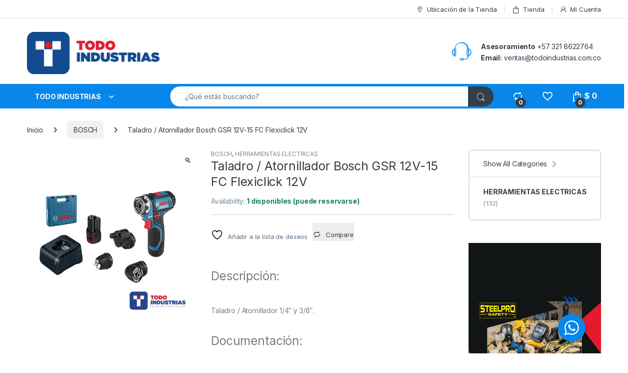

--- FILE ---
content_type: text/html; charset=UTF-8
request_url: https://todoindustrias.com.co/producto/taladro-atornillador-bosch-gsr-12v-15-fc-flexiclick-12v/
body_size: 23918
content:
<!DOCTYPE html>
<html lang="es-CO">
<head>
<meta charset="UTF-8">
<meta name="viewport" content="width=device-width, initial-scale=1">
<link rel="profile" href="http://gmpg.org/xfn/11">
<link rel="pingback" href="https://todoindustrias.com.co/xmlrpc.php">

				<script>document.documentElement.className = document.documentElement.className + ' yes-js js_active js'</script>
			<title>Taladro / Atornillador Bosch GSR 12V-15 FC Flexiclick 12V &#8211; TODO INDUSTRIAS</title>
<meta name='robots' content='max-image-preview:large' />
<!-- Google tag (gtag.js) consent mode dataLayer added by Site Kit -->
<script type="text/javascript" id="google_gtagjs-js-consent-mode-data-layer">
/* <![CDATA[ */
window.dataLayer = window.dataLayer || [];function gtag(){dataLayer.push(arguments);}
gtag('consent', 'default', {"ad_personalization":"denied","ad_storage":"denied","ad_user_data":"denied","analytics_storage":"denied","functionality_storage":"denied","security_storage":"denied","personalization_storage":"denied","region":["AT","BE","BG","CH","CY","CZ","DE","DK","EE","ES","FI","FR","GB","GR","HR","HU","IE","IS","IT","LI","LT","LU","LV","MT","NL","NO","PL","PT","RO","SE","SI","SK"],"wait_for_update":500});
window._googlesitekitConsentCategoryMap = {"statistics":["analytics_storage"],"marketing":["ad_storage","ad_user_data","ad_personalization"],"functional":["functionality_storage","security_storage"],"preferences":["personalization_storage"]};
window._googlesitekitConsents = {"ad_personalization":"denied","ad_storage":"denied","ad_user_data":"denied","analytics_storage":"denied","functionality_storage":"denied","security_storage":"denied","personalization_storage":"denied","region":["AT","BE","BG","CH","CY","CZ","DE","DK","EE","ES","FI","FR","GB","GR","HR","HU","IE","IS","IT","LI","LT","LU","LV","MT","NL","NO","PL","PT","RO","SE","SI","SK"],"wait_for_update":500};
/* ]]> */
</script>
<!-- End Google tag (gtag.js) consent mode dataLayer added by Site Kit -->
<link rel='dns-prefetch' href='//www.googletagmanager.com' />
<link rel='dns-prefetch' href='//fonts.googleapis.com' />
<link rel="alternate" type="application/rss+xml" title="TODO INDUSTRIAS &raquo; Feed" href="https://todoindustrias.com.co/feed/" />
<link rel="alternate" type="application/rss+xml" title="TODO INDUSTRIAS &raquo; RSS de los comentarios" href="https://todoindustrias.com.co/comments/feed/" />
<link rel="alternate" title="oEmbed (JSON)" type="application/json+oembed" href="https://todoindustrias.com.co/wp-json/oembed/1.0/embed?url=https%3A%2F%2Ftodoindustrias.com.co%2Fproducto%2Ftaladro-atornillador-bosch-gsr-12v-15-fc-flexiclick-12v%2F" />
<link rel="alternate" title="oEmbed (XML)" type="text/xml+oembed" href="https://todoindustrias.com.co/wp-json/oembed/1.0/embed?url=https%3A%2F%2Ftodoindustrias.com.co%2Fproducto%2Ftaladro-atornillador-bosch-gsr-12v-15-fc-flexiclick-12v%2F&#038;format=xml" />
		<!-- This site uses the Google Analytics by MonsterInsights plugin v9.9.0 - Using Analytics tracking - https://www.monsterinsights.com/ -->
							<script src="//www.googletagmanager.com/gtag/js?id=G-FCPLVDHXK5"  data-cfasync="false" data-wpfc-render="false" type="text/javascript" async></script>
			<script data-cfasync="false" data-wpfc-render="false" type="text/javascript">
				var mi_version = '9.9.0';
				var mi_track_user = true;
				var mi_no_track_reason = '';
								var MonsterInsightsDefaultLocations = {"page_location":"https:\/\/todoindustrias.com.co\/producto\/taladro-atornillador-bosch-gsr-12v-15-fc-flexiclick-12v\/"};
								if ( typeof MonsterInsightsPrivacyGuardFilter === 'function' ) {
					var MonsterInsightsLocations = (typeof MonsterInsightsExcludeQuery === 'object') ? MonsterInsightsPrivacyGuardFilter( MonsterInsightsExcludeQuery ) : MonsterInsightsPrivacyGuardFilter( MonsterInsightsDefaultLocations );
				} else {
					var MonsterInsightsLocations = (typeof MonsterInsightsExcludeQuery === 'object') ? MonsterInsightsExcludeQuery : MonsterInsightsDefaultLocations;
				}

								var disableStrs = [
										'ga-disable-G-FCPLVDHXK5',
									];

				/* Function to detect opted out users */
				function __gtagTrackerIsOptedOut() {
					for (var index = 0; index < disableStrs.length; index++) {
						if (document.cookie.indexOf(disableStrs[index] + '=true') > -1) {
							return true;
						}
					}

					return false;
				}

				/* Disable tracking if the opt-out cookie exists. */
				if (__gtagTrackerIsOptedOut()) {
					for (var index = 0; index < disableStrs.length; index++) {
						window[disableStrs[index]] = true;
					}
				}

				/* Opt-out function */
				function __gtagTrackerOptout() {
					for (var index = 0; index < disableStrs.length; index++) {
						document.cookie = disableStrs[index] + '=true; expires=Thu, 31 Dec 2099 23:59:59 UTC; path=/';
						window[disableStrs[index]] = true;
					}
				}

				if ('undefined' === typeof gaOptout) {
					function gaOptout() {
						__gtagTrackerOptout();
					}
				}
								window.dataLayer = window.dataLayer || [];

				window.MonsterInsightsDualTracker = {
					helpers: {},
					trackers: {},
				};
				if (mi_track_user) {
					function __gtagDataLayer() {
						dataLayer.push(arguments);
					}

					function __gtagTracker(type, name, parameters) {
						if (!parameters) {
							parameters = {};
						}

						if (parameters.send_to) {
							__gtagDataLayer.apply(null, arguments);
							return;
						}

						if (type === 'event') {
														parameters.send_to = monsterinsights_frontend.v4_id;
							var hookName = name;
							if (typeof parameters['event_category'] !== 'undefined') {
								hookName = parameters['event_category'] + ':' + name;
							}

							if (typeof MonsterInsightsDualTracker.trackers[hookName] !== 'undefined') {
								MonsterInsightsDualTracker.trackers[hookName](parameters);
							} else {
								__gtagDataLayer('event', name, parameters);
							}
							
						} else {
							__gtagDataLayer.apply(null, arguments);
						}
					}

					__gtagTracker('js', new Date());
					__gtagTracker('set', {
						'developer_id.dZGIzZG': true,
											});
					if ( MonsterInsightsLocations.page_location ) {
						__gtagTracker('set', MonsterInsightsLocations);
					}
										__gtagTracker('config', 'G-FCPLVDHXK5', {"forceSSL":"true","link_attribution":"true"} );
										window.gtag = __gtagTracker;										(function () {
						/* https://developers.google.com/analytics/devguides/collection/analyticsjs/ */
						/* ga and __gaTracker compatibility shim. */
						var noopfn = function () {
							return null;
						};
						var newtracker = function () {
							return new Tracker();
						};
						var Tracker = function () {
							return null;
						};
						var p = Tracker.prototype;
						p.get = noopfn;
						p.set = noopfn;
						p.send = function () {
							var args = Array.prototype.slice.call(arguments);
							args.unshift('send');
							__gaTracker.apply(null, args);
						};
						var __gaTracker = function () {
							var len = arguments.length;
							if (len === 0) {
								return;
							}
							var f = arguments[len - 1];
							if (typeof f !== 'object' || f === null || typeof f.hitCallback !== 'function') {
								if ('send' === arguments[0]) {
									var hitConverted, hitObject = false, action;
									if ('event' === arguments[1]) {
										if ('undefined' !== typeof arguments[3]) {
											hitObject = {
												'eventAction': arguments[3],
												'eventCategory': arguments[2],
												'eventLabel': arguments[4],
												'value': arguments[5] ? arguments[5] : 1,
											}
										}
									}
									if ('pageview' === arguments[1]) {
										if ('undefined' !== typeof arguments[2]) {
											hitObject = {
												'eventAction': 'page_view',
												'page_path': arguments[2],
											}
										}
									}
									if (typeof arguments[2] === 'object') {
										hitObject = arguments[2];
									}
									if (typeof arguments[5] === 'object') {
										Object.assign(hitObject, arguments[5]);
									}
									if ('undefined' !== typeof arguments[1].hitType) {
										hitObject = arguments[1];
										if ('pageview' === hitObject.hitType) {
											hitObject.eventAction = 'page_view';
										}
									}
									if (hitObject) {
										action = 'timing' === arguments[1].hitType ? 'timing_complete' : hitObject.eventAction;
										hitConverted = mapArgs(hitObject);
										__gtagTracker('event', action, hitConverted);
									}
								}
								return;
							}

							function mapArgs(args) {
								var arg, hit = {};
								var gaMap = {
									'eventCategory': 'event_category',
									'eventAction': 'event_action',
									'eventLabel': 'event_label',
									'eventValue': 'event_value',
									'nonInteraction': 'non_interaction',
									'timingCategory': 'event_category',
									'timingVar': 'name',
									'timingValue': 'value',
									'timingLabel': 'event_label',
									'page': 'page_path',
									'location': 'page_location',
									'title': 'page_title',
									'referrer' : 'page_referrer',
								};
								for (arg in args) {
																		if (!(!args.hasOwnProperty(arg) || !gaMap.hasOwnProperty(arg))) {
										hit[gaMap[arg]] = args[arg];
									} else {
										hit[arg] = args[arg];
									}
								}
								return hit;
							}

							try {
								f.hitCallback();
							} catch (ex) {
							}
						};
						__gaTracker.create = newtracker;
						__gaTracker.getByName = newtracker;
						__gaTracker.getAll = function () {
							return [];
						};
						__gaTracker.remove = noopfn;
						__gaTracker.loaded = true;
						window['__gaTracker'] = __gaTracker;
					})();
									} else {
										console.log("");
					(function () {
						function __gtagTracker() {
							return null;
						}

						window['__gtagTracker'] = __gtagTracker;
						window['gtag'] = __gtagTracker;
					})();
									}
			</script>
			
							<!-- / Google Analytics by MonsterInsights -->
		<style id='wp-img-auto-sizes-contain-inline-css' type='text/css'>
img:is([sizes=auto i],[sizes^="auto," i]){contain-intrinsic-size:3000px 1500px}
/*# sourceURL=wp-img-auto-sizes-contain-inline-css */
</style>
<style id='wp-emoji-styles-inline-css' type='text/css'>

	img.wp-smiley, img.emoji {
		display: inline !important;
		border: none !important;
		box-shadow: none !important;
		height: 1em !important;
		width: 1em !important;
		margin: 0 0.07em !important;
		vertical-align: -0.1em !important;
		background: none !important;
		padding: 0 !important;
	}
/*# sourceURL=wp-emoji-styles-inline-css */
</style>
<link rel='stylesheet' id='wp-block-library-css' href='https://todoindustrias.com.co/wp-includes/css/dist/block-library/style.min.css?ver=6.9' type='text/css' media='all' />
<link rel='stylesheet' id='jquery-selectBox-css' href='https://todoindustrias.com.co/wp-content/plugins/yith-woocommerce-wishlist/assets/css/jquery.selectBox.css?ver=1.2.0' type='text/css' media='all' />
<link rel='stylesheet' id='woocommerce_prettyPhoto_css-css' href='//todoindustrias.com.co/wp-content/plugins/woocommerce/assets/css/prettyPhoto.css?ver=3.1.6' type='text/css' media='all' />
<link rel='stylesheet' id='yith-wcwl-main-css' href='https://todoindustrias.com.co/wp-content/plugins/yith-woocommerce-wishlist/assets/css/style.css?ver=4.10.0' type='text/css' media='all' />
<style id='yith-wcwl-main-inline-css' type='text/css'>
 :root { --rounded-corners-radius: 16px; --add-to-cart-rounded-corners-radius: 16px; --color-headers-background: #F4F4F4; --feedback-duration: 3s } 
 :root { --rounded-corners-radius: 16px; --add-to-cart-rounded-corners-radius: 16px; --color-headers-background: #F4F4F4; --feedback-duration: 3s } 
 :root { --rounded-corners-radius: 16px; --add-to-cart-rounded-corners-radius: 16px; --color-headers-background: #F4F4F4; --feedback-duration: 3s } 
 :root { --rounded-corners-radius: 16px; --add-to-cart-rounded-corners-radius: 16px; --color-headers-background: #F4F4F4; --feedback-duration: 3s } 
 :root { --rounded-corners-radius: 16px; --add-to-cart-rounded-corners-radius: 16px; --color-headers-background: #F4F4F4; --feedback-duration: 3s } 
 :root { --rounded-corners-radius: 16px; --add-to-cart-rounded-corners-radius: 16px; --color-headers-background: #F4F4F4; --feedback-duration: 3s } 
 :root { --rounded-corners-radius: 16px; --add-to-cart-rounded-corners-radius: 16px; --color-headers-background: #F4F4F4; --feedback-duration: 3s } 
/*# sourceURL=yith-wcwl-main-inline-css */
</style>
<style id='global-styles-inline-css' type='text/css'>
:root{--wp--preset--aspect-ratio--square: 1;--wp--preset--aspect-ratio--4-3: 4/3;--wp--preset--aspect-ratio--3-4: 3/4;--wp--preset--aspect-ratio--3-2: 3/2;--wp--preset--aspect-ratio--2-3: 2/3;--wp--preset--aspect-ratio--16-9: 16/9;--wp--preset--aspect-ratio--9-16: 9/16;--wp--preset--color--black: #000000;--wp--preset--color--cyan-bluish-gray: #abb8c3;--wp--preset--color--white: #ffffff;--wp--preset--color--pale-pink: #f78da7;--wp--preset--color--vivid-red: #cf2e2e;--wp--preset--color--luminous-vivid-orange: #ff6900;--wp--preset--color--luminous-vivid-amber: #fcb900;--wp--preset--color--light-green-cyan: #7bdcb5;--wp--preset--color--vivid-green-cyan: #00d084;--wp--preset--color--pale-cyan-blue: #8ed1fc;--wp--preset--color--vivid-cyan-blue: #0693e3;--wp--preset--color--vivid-purple: #9b51e0;--wp--preset--gradient--vivid-cyan-blue-to-vivid-purple: linear-gradient(135deg,rgb(6,147,227) 0%,rgb(155,81,224) 100%);--wp--preset--gradient--light-green-cyan-to-vivid-green-cyan: linear-gradient(135deg,rgb(122,220,180) 0%,rgb(0,208,130) 100%);--wp--preset--gradient--luminous-vivid-amber-to-luminous-vivid-orange: linear-gradient(135deg,rgb(252,185,0) 0%,rgb(255,105,0) 100%);--wp--preset--gradient--luminous-vivid-orange-to-vivid-red: linear-gradient(135deg,rgb(255,105,0) 0%,rgb(207,46,46) 100%);--wp--preset--gradient--very-light-gray-to-cyan-bluish-gray: linear-gradient(135deg,rgb(238,238,238) 0%,rgb(169,184,195) 100%);--wp--preset--gradient--cool-to-warm-spectrum: linear-gradient(135deg,rgb(74,234,220) 0%,rgb(151,120,209) 20%,rgb(207,42,186) 40%,rgb(238,44,130) 60%,rgb(251,105,98) 80%,rgb(254,248,76) 100%);--wp--preset--gradient--blush-light-purple: linear-gradient(135deg,rgb(255,206,236) 0%,rgb(152,150,240) 100%);--wp--preset--gradient--blush-bordeaux: linear-gradient(135deg,rgb(254,205,165) 0%,rgb(254,45,45) 50%,rgb(107,0,62) 100%);--wp--preset--gradient--luminous-dusk: linear-gradient(135deg,rgb(255,203,112) 0%,rgb(199,81,192) 50%,rgb(65,88,208) 100%);--wp--preset--gradient--pale-ocean: linear-gradient(135deg,rgb(255,245,203) 0%,rgb(182,227,212) 50%,rgb(51,167,181) 100%);--wp--preset--gradient--electric-grass: linear-gradient(135deg,rgb(202,248,128) 0%,rgb(113,206,126) 100%);--wp--preset--gradient--midnight: linear-gradient(135deg,rgb(2,3,129) 0%,rgb(40,116,252) 100%);--wp--preset--font-size--small: 13px;--wp--preset--font-size--medium: 20px;--wp--preset--font-size--large: 36px;--wp--preset--font-size--x-large: 42px;--wp--preset--spacing--20: 0.44rem;--wp--preset--spacing--30: 0.67rem;--wp--preset--spacing--40: 1rem;--wp--preset--spacing--50: 1.5rem;--wp--preset--spacing--60: 2.25rem;--wp--preset--spacing--70: 3.38rem;--wp--preset--spacing--80: 5.06rem;--wp--preset--shadow--natural: 6px 6px 9px rgba(0, 0, 0, 0.2);--wp--preset--shadow--deep: 12px 12px 50px rgba(0, 0, 0, 0.4);--wp--preset--shadow--sharp: 6px 6px 0px rgba(0, 0, 0, 0.2);--wp--preset--shadow--outlined: 6px 6px 0px -3px rgb(255, 255, 255), 6px 6px rgb(0, 0, 0);--wp--preset--shadow--crisp: 6px 6px 0px rgb(0, 0, 0);}:where(.is-layout-flex){gap: 0.5em;}:where(.is-layout-grid){gap: 0.5em;}body .is-layout-flex{display: flex;}.is-layout-flex{flex-wrap: wrap;align-items: center;}.is-layout-flex > :is(*, div){margin: 0;}body .is-layout-grid{display: grid;}.is-layout-grid > :is(*, div){margin: 0;}:where(.wp-block-columns.is-layout-flex){gap: 2em;}:where(.wp-block-columns.is-layout-grid){gap: 2em;}:where(.wp-block-post-template.is-layout-flex){gap: 1.25em;}:where(.wp-block-post-template.is-layout-grid){gap: 1.25em;}.has-black-color{color: var(--wp--preset--color--black) !important;}.has-cyan-bluish-gray-color{color: var(--wp--preset--color--cyan-bluish-gray) !important;}.has-white-color{color: var(--wp--preset--color--white) !important;}.has-pale-pink-color{color: var(--wp--preset--color--pale-pink) !important;}.has-vivid-red-color{color: var(--wp--preset--color--vivid-red) !important;}.has-luminous-vivid-orange-color{color: var(--wp--preset--color--luminous-vivid-orange) !important;}.has-luminous-vivid-amber-color{color: var(--wp--preset--color--luminous-vivid-amber) !important;}.has-light-green-cyan-color{color: var(--wp--preset--color--light-green-cyan) !important;}.has-vivid-green-cyan-color{color: var(--wp--preset--color--vivid-green-cyan) !important;}.has-pale-cyan-blue-color{color: var(--wp--preset--color--pale-cyan-blue) !important;}.has-vivid-cyan-blue-color{color: var(--wp--preset--color--vivid-cyan-blue) !important;}.has-vivid-purple-color{color: var(--wp--preset--color--vivid-purple) !important;}.has-black-background-color{background-color: var(--wp--preset--color--black) !important;}.has-cyan-bluish-gray-background-color{background-color: var(--wp--preset--color--cyan-bluish-gray) !important;}.has-white-background-color{background-color: var(--wp--preset--color--white) !important;}.has-pale-pink-background-color{background-color: var(--wp--preset--color--pale-pink) !important;}.has-vivid-red-background-color{background-color: var(--wp--preset--color--vivid-red) !important;}.has-luminous-vivid-orange-background-color{background-color: var(--wp--preset--color--luminous-vivid-orange) !important;}.has-luminous-vivid-amber-background-color{background-color: var(--wp--preset--color--luminous-vivid-amber) !important;}.has-light-green-cyan-background-color{background-color: var(--wp--preset--color--light-green-cyan) !important;}.has-vivid-green-cyan-background-color{background-color: var(--wp--preset--color--vivid-green-cyan) !important;}.has-pale-cyan-blue-background-color{background-color: var(--wp--preset--color--pale-cyan-blue) !important;}.has-vivid-cyan-blue-background-color{background-color: var(--wp--preset--color--vivid-cyan-blue) !important;}.has-vivid-purple-background-color{background-color: var(--wp--preset--color--vivid-purple) !important;}.has-black-border-color{border-color: var(--wp--preset--color--black) !important;}.has-cyan-bluish-gray-border-color{border-color: var(--wp--preset--color--cyan-bluish-gray) !important;}.has-white-border-color{border-color: var(--wp--preset--color--white) !important;}.has-pale-pink-border-color{border-color: var(--wp--preset--color--pale-pink) !important;}.has-vivid-red-border-color{border-color: var(--wp--preset--color--vivid-red) !important;}.has-luminous-vivid-orange-border-color{border-color: var(--wp--preset--color--luminous-vivid-orange) !important;}.has-luminous-vivid-amber-border-color{border-color: var(--wp--preset--color--luminous-vivid-amber) !important;}.has-light-green-cyan-border-color{border-color: var(--wp--preset--color--light-green-cyan) !important;}.has-vivid-green-cyan-border-color{border-color: var(--wp--preset--color--vivid-green-cyan) !important;}.has-pale-cyan-blue-border-color{border-color: var(--wp--preset--color--pale-cyan-blue) !important;}.has-vivid-cyan-blue-border-color{border-color: var(--wp--preset--color--vivid-cyan-blue) !important;}.has-vivid-purple-border-color{border-color: var(--wp--preset--color--vivid-purple) !important;}.has-vivid-cyan-blue-to-vivid-purple-gradient-background{background: var(--wp--preset--gradient--vivid-cyan-blue-to-vivid-purple) !important;}.has-light-green-cyan-to-vivid-green-cyan-gradient-background{background: var(--wp--preset--gradient--light-green-cyan-to-vivid-green-cyan) !important;}.has-luminous-vivid-amber-to-luminous-vivid-orange-gradient-background{background: var(--wp--preset--gradient--luminous-vivid-amber-to-luminous-vivid-orange) !important;}.has-luminous-vivid-orange-to-vivid-red-gradient-background{background: var(--wp--preset--gradient--luminous-vivid-orange-to-vivid-red) !important;}.has-very-light-gray-to-cyan-bluish-gray-gradient-background{background: var(--wp--preset--gradient--very-light-gray-to-cyan-bluish-gray) !important;}.has-cool-to-warm-spectrum-gradient-background{background: var(--wp--preset--gradient--cool-to-warm-spectrum) !important;}.has-blush-light-purple-gradient-background{background: var(--wp--preset--gradient--blush-light-purple) !important;}.has-blush-bordeaux-gradient-background{background: var(--wp--preset--gradient--blush-bordeaux) !important;}.has-luminous-dusk-gradient-background{background: var(--wp--preset--gradient--luminous-dusk) !important;}.has-pale-ocean-gradient-background{background: var(--wp--preset--gradient--pale-ocean) !important;}.has-electric-grass-gradient-background{background: var(--wp--preset--gradient--electric-grass) !important;}.has-midnight-gradient-background{background: var(--wp--preset--gradient--midnight) !important;}.has-small-font-size{font-size: var(--wp--preset--font-size--small) !important;}.has-medium-font-size{font-size: var(--wp--preset--font-size--medium) !important;}.has-large-font-size{font-size: var(--wp--preset--font-size--large) !important;}.has-x-large-font-size{font-size: var(--wp--preset--font-size--x-large) !important;}
/*# sourceURL=global-styles-inline-css */
</style>

<style id='classic-theme-styles-inline-css' type='text/css'>
/*! This file is auto-generated */
.wp-block-button__link{color:#fff;background-color:#32373c;border-radius:9999px;box-shadow:none;text-decoration:none;padding:calc(.667em + 2px) calc(1.333em + 2px);font-size:1.125em}.wp-block-file__button{background:#32373c;color:#fff;text-decoration:none}
/*# sourceURL=/wp-includes/css/classic-themes.min.css */
</style>
<link rel='stylesheet' id='nta-css-popup-css' href='https://todoindustrias.com.co/wp-content/plugins/wp-whatsapp/assets/dist/css/style.css?ver=6.9' type='text/css' media='all' />
<link rel='stylesheet' id='mas-wc-brands-style-css' href='https://todoindustrias.com.co/wp-content/plugins/mas-woocommerce-brands/assets/css/style.css?ver=1.1.0' type='text/css' media='all' />
<link rel='stylesheet' id='photoswipe-css' href='https://todoindustrias.com.co/wp-content/plugins/woocommerce/assets/css/photoswipe/photoswipe.min.css?ver=10.3.7' type='text/css' media='all' />
<link rel='stylesheet' id='photoswipe-default-skin-css' href='https://todoindustrias.com.co/wp-content/plugins/woocommerce/assets/css/photoswipe/default-skin/default-skin.min.css?ver=10.3.7' type='text/css' media='all' />
<style id='woocommerce-inline-inline-css' type='text/css'>
.woocommerce form .form-row .required { visibility: visible; }
/*# sourceURL=woocommerce-inline-inline-css */
</style>
<link rel='stylesheet' id='brands-styles-css' href='https://todoindustrias.com.co/wp-content/plugins/woocommerce/assets/css/brands.css?ver=10.3.7' type='text/css' media='all' />
<link rel='stylesheet' id='electro-fonts-css' href='https://fonts.googleapis.com/css2?family=Inter:wght@300;400;600;700&#038;display=swap' type='text/css' media='all' />
<link rel='stylesheet' id='font-electro-css' href='https://todoindustrias.com.co/wp-content/themes/electro/assets/css/font-electro.css?ver=3.6.4' type='text/css' media='all' />
<link rel='stylesheet' id='fontawesome-css' href='https://todoindustrias.com.co/wp-content/themes/electro/assets/vendor/fontawesome/css/all.min.css?ver=3.6.4' type='text/css' media='all' />
<link rel='stylesheet' id='animate-css-css' href='https://todoindustrias.com.co/wp-content/themes/electro/assets/vendor/animate.css/animate.min.css?ver=3.6.4' type='text/css' media='all' />
<link rel='stylesheet' id='electro-style-css' href='https://todoindustrias.com.co/wp-content/themes/electro/style.min.css?ver=3.6.4' type='text/css' media='all' />
<link rel='stylesheet' id='electro-color-css' href='https://todoindustrias.com.co/wp-content/themes/electro/assets/css/colors/blue.min.css?ver=3.6.4' type='text/css' media='all' />
<link rel='stylesheet' id='jquery-fixedheadertable-style-css' href='https://todoindustrias.com.co/wp-content/plugins/yith-woocommerce-compare/assets/css/jquery.dataTables.css?ver=1.10.18' type='text/css' media='all' />
<link rel='stylesheet' id='yith_woocompare_page-css' href='https://todoindustrias.com.co/wp-content/plugins/yith-woocommerce-compare/assets/css/compare.css?ver=3.5.0' type='text/css' media='all' />
<link rel='stylesheet' id='yith-woocompare-widget-css' href='https://todoindustrias.com.co/wp-content/plugins/yith-woocommerce-compare/assets/css/widget.css?ver=3.5.0' type='text/css' media='all' />
<script type="text/javascript" src="https://todoindustrias.com.co/wp-content/plugins/google-analytics-for-wordpress/assets/js/frontend-gtag.min.js?ver=9.9.0" id="monsterinsights-frontend-script-js" async="async" data-wp-strategy="async"></script>
<script data-cfasync="false" data-wpfc-render="false" type="text/javascript" id='monsterinsights-frontend-script-js-extra'>/* <![CDATA[ */
var monsterinsights_frontend = {"js_events_tracking":"true","download_extensions":"doc,pdf,ppt,zip,xls,docx,pptx,xlsx","inbound_paths":"[{\"path\":\"\\\/go\\\/\",\"label\":\"affiliate\"},{\"path\":\"\\\/recommend\\\/\",\"label\":\"affiliate\"}]","home_url":"https:\/\/todoindustrias.com.co","hash_tracking":"false","v4_id":"G-FCPLVDHXK5"};/* ]]> */
</script>
<script type="text/javascript" src="https://todoindustrias.com.co/wp-includes/js/jquery/jquery.min.js?ver=3.7.1" id="jquery-core-js"></script>
<script type="text/javascript" src="https://todoindustrias.com.co/wp-includes/js/jquery/jquery-migrate.min.js?ver=3.4.1" id="jquery-migrate-js"></script>
<script type="text/javascript" src="https://todoindustrias.com.co/wp-content/plugins/woocommerce/assets/js/jquery-blockui/jquery.blockUI.min.js?ver=2.7.0-wc.10.3.7" id="wc-jquery-blockui-js" data-wp-strategy="defer"></script>
<script type="text/javascript" id="wc-add-to-cart-js-extra">
/* <![CDATA[ */
var wc_add_to_cart_params = {"ajax_url":"/wp-admin/admin-ajax.php","wc_ajax_url":"/?wc-ajax=%%endpoint%%","i18n_view_cart":"Ver carrito","cart_url":"https://todoindustrias.com.co/cart/","is_cart":"","cart_redirect_after_add":"no"};
//# sourceURL=wc-add-to-cart-js-extra
/* ]]> */
</script>
<script type="text/javascript" src="https://todoindustrias.com.co/wp-content/plugins/woocommerce/assets/js/frontend/add-to-cart.min.js?ver=10.3.7" id="wc-add-to-cart-js" data-wp-strategy="defer"></script>
<script type="text/javascript" src="https://todoindustrias.com.co/wp-content/plugins/woocommerce/assets/js/zoom/jquery.zoom.min.js?ver=1.7.21-wc.10.3.7" id="wc-zoom-js" defer="defer" data-wp-strategy="defer"></script>
<script type="text/javascript" src="https://todoindustrias.com.co/wp-content/plugins/woocommerce/assets/js/flexslider/jquery.flexslider.min.js?ver=2.7.2-wc.10.3.7" id="wc-flexslider-js" defer="defer" data-wp-strategy="defer"></script>
<script type="text/javascript" src="https://todoindustrias.com.co/wp-content/plugins/woocommerce/assets/js/photoswipe/photoswipe.min.js?ver=4.1.1-wc.10.3.7" id="wc-photoswipe-js" defer="defer" data-wp-strategy="defer"></script>
<script type="text/javascript" src="https://todoindustrias.com.co/wp-content/plugins/woocommerce/assets/js/photoswipe/photoswipe-ui-default.min.js?ver=4.1.1-wc.10.3.7" id="wc-photoswipe-ui-default-js" defer="defer" data-wp-strategy="defer"></script>
<script type="text/javascript" id="wc-single-product-js-extra">
/* <![CDATA[ */
var wc_single_product_params = {"i18n_required_rating_text":"Por favor elige una puntuaci\u00f3n","i18n_rating_options":["1 of 5 stars","2 of 5 stars","3 of 5 stars","4 of 5 stars","5 of 5 stars"],"i18n_product_gallery_trigger_text":"View full-screen image gallery","review_rating_required":"yes","flexslider":{"rtl":false,"animation":"slide","smoothHeight":true,"directionNav":false,"controlNav":true,"slideshow":false,"animationSpeed":500,"animationLoop":false,"allowOneSlide":false},"zoom_enabled":"1","zoom_options":[],"photoswipe_enabled":"1","photoswipe_options":{"shareEl":false,"closeOnScroll":false,"history":false,"hideAnimationDuration":0,"showAnimationDuration":0},"flexslider_enabled":"1"};
//# sourceURL=wc-single-product-js-extra
/* ]]> */
</script>
<script type="text/javascript" src="https://todoindustrias.com.co/wp-content/plugins/woocommerce/assets/js/frontend/single-product.min.js?ver=10.3.7" id="wc-single-product-js" defer="defer" data-wp-strategy="defer"></script>
<script type="text/javascript" src="https://todoindustrias.com.co/wp-content/plugins/woocommerce/assets/js/js-cookie/js.cookie.min.js?ver=2.1.4-wc.10.3.7" id="wc-js-cookie-js" data-wp-strategy="defer"></script>
<script type="text/javascript" src="https://todoindustrias.com.co/wp-content/plugins/js_composer/assets/js/vendors/woocommerce-add-to-cart.js?ver=8.7" id="vc_woocommerce-add-to-cart-js-js"></script>
<script type="text/javascript" id="wc-cart-fragments-js-extra">
/* <![CDATA[ */
var wc_cart_fragments_params = {"ajax_url":"/wp-admin/admin-ajax.php","wc_ajax_url":"/?wc-ajax=%%endpoint%%","cart_hash_key":"wc_cart_hash_53716c0da948a1a9630eb66a53e8ad83","fragment_name":"wc_fragments_53716c0da948a1a9630eb66a53e8ad83","request_timeout":"5000"};
//# sourceURL=wc-cart-fragments-js-extra
/* ]]> */
</script>
<script type="text/javascript" src="https://todoindustrias.com.co/wp-content/plugins/woocommerce/assets/js/frontend/cart-fragments.min.js?ver=10.3.7" id="wc-cart-fragments-js" defer="defer" data-wp-strategy="defer"></script>

<!-- Google tag (gtag.js) snippet added by Site Kit -->
<!-- Fragmento de código de Google Analytics añadido por Site Kit -->
<!-- Google Ads snippet added by Site Kit -->
<script type="text/javascript" src="https://www.googletagmanager.com/gtag/js?id=GT-TWZP8FJZ" id="google_gtagjs-js" async></script>
<script type="text/javascript" id="google_gtagjs-js-after">
/* <![CDATA[ */
window.dataLayer = window.dataLayer || [];function gtag(){dataLayer.push(arguments);}
gtag("set","linker",{"domains":["todoindustrias.com.co"]});
gtag("js", new Date());
gtag("set", "developer_id.dZTNiMT", true);
gtag("config", "GT-TWZP8FJZ", {"googlesitekit_post_type":"product"});
gtag("config", "AW-16827968000");
 window._googlesitekit = window._googlesitekit || {}; window._googlesitekit.throttledEvents = []; window._googlesitekit.gtagEvent = (name, data) => { var key = JSON.stringify( { name, data } ); if ( !! window._googlesitekit.throttledEvents[ key ] ) { return; } window._googlesitekit.throttledEvents[ key ] = true; setTimeout( () => { delete window._googlesitekit.throttledEvents[ key ]; }, 5 ); gtag( "event", name, { ...data, event_source: "site-kit" } ); }; 
//# sourceURL=google_gtagjs-js-after
/* ]]> */
</script>
<script></script><link rel="https://api.w.org/" href="https://todoindustrias.com.co/wp-json/" /><link rel="alternate" title="JSON" type="application/json" href="https://todoindustrias.com.co/wp-json/wp/v2/product/7943" /><link rel="EditURI" type="application/rsd+xml" title="RSD" href="https://todoindustrias.com.co/xmlrpc.php?rsd" />
<meta name="generator" content="WordPress 6.9" />
<meta name="generator" content="WooCommerce 10.3.7" />
<link rel="canonical" href="https://todoindustrias.com.co/producto/taladro-atornillador-bosch-gsr-12v-15-fc-flexiclick-12v/" />
<link rel='shortlink' href='https://todoindustrias.com.co/?p=7943' />
<meta name="generator" content="Redux 4.5.8" /><meta name="generator" content="Site Kit by Google 1.171.0" /><meta name="mpu-version" content="1.2.7" /><meta name="pinterest-rich-pin" content="false" />	<noscript><style>.woocommerce-product-gallery{ opacity: 1 !important; }</style></noscript>
	<meta name="generator" content="Powered by WPBakery Page Builder - drag and drop page builder for WordPress."/>
<meta name="generator" content="Powered by Slider Revolution 6.7.38 - responsive, Mobile-Friendly Slider Plugin for WordPress with comfortable drag and drop interface." />
<link rel="icon" href="https://todoindustrias.com.co/wp-content/uploads/2022/03/cropped-isologo-11-32x32.png" sizes="32x32" />
<link rel="icon" href="https://todoindustrias.com.co/wp-content/uploads/2022/03/cropped-isologo-11-192x192.png" sizes="192x192" />
<link rel="apple-touch-icon" href="https://todoindustrias.com.co/wp-content/uploads/2022/03/cropped-isologo-11-180x180.png" />
<meta name="msapplication-TileImage" content="https://todoindustrias.com.co/wp-content/uploads/2022/03/cropped-isologo-11-270x270.png" />
<script>function setREVStartSize(e){
			//window.requestAnimationFrame(function() {
				window.RSIW = window.RSIW===undefined ? window.innerWidth : window.RSIW;
				window.RSIH = window.RSIH===undefined ? window.innerHeight : window.RSIH;
				try {
					var pw = document.getElementById(e.c).parentNode.offsetWidth,
						newh;
					pw = pw===0 || isNaN(pw) || (e.l=="fullwidth" || e.layout=="fullwidth") ? window.RSIW : pw;
					e.tabw = e.tabw===undefined ? 0 : parseInt(e.tabw);
					e.thumbw = e.thumbw===undefined ? 0 : parseInt(e.thumbw);
					e.tabh = e.tabh===undefined ? 0 : parseInt(e.tabh);
					e.thumbh = e.thumbh===undefined ? 0 : parseInt(e.thumbh);
					e.tabhide = e.tabhide===undefined ? 0 : parseInt(e.tabhide);
					e.thumbhide = e.thumbhide===undefined ? 0 : parseInt(e.thumbhide);
					e.mh = e.mh===undefined || e.mh=="" || e.mh==="auto" ? 0 : parseInt(e.mh,0);
					if(e.layout==="fullscreen" || e.l==="fullscreen")
						newh = Math.max(e.mh,window.RSIH);
					else{
						e.gw = Array.isArray(e.gw) ? e.gw : [e.gw];
						for (var i in e.rl) if (e.gw[i]===undefined || e.gw[i]===0) e.gw[i] = e.gw[i-1];
						e.gh = e.el===undefined || e.el==="" || (Array.isArray(e.el) && e.el.length==0)? e.gh : e.el;
						e.gh = Array.isArray(e.gh) ? e.gh : [e.gh];
						for (var i in e.rl) if (e.gh[i]===undefined || e.gh[i]===0) e.gh[i] = e.gh[i-1];
											
						var nl = new Array(e.rl.length),
							ix = 0,
							sl;
						e.tabw = e.tabhide>=pw ? 0 : e.tabw;
						e.thumbw = e.thumbhide>=pw ? 0 : e.thumbw;
						e.tabh = e.tabhide>=pw ? 0 : e.tabh;
						e.thumbh = e.thumbhide>=pw ? 0 : e.thumbh;
						for (var i in e.rl) nl[i] = e.rl[i]<window.RSIW ? 0 : e.rl[i];
						sl = nl[0];
						for (var i in nl) if (sl>nl[i] && nl[i]>0) { sl = nl[i]; ix=i;}
						var m = pw>(e.gw[ix]+e.tabw+e.thumbw) ? 1 : (pw-(e.tabw+e.thumbw)) / (e.gw[ix]);
						newh =  (e.gh[ix] * m) + (e.tabh + e.thumbh);
					}
					var el = document.getElementById(e.c);
					if (el!==null && el) el.style.height = newh+"px";
					el = document.getElementById(e.c+"_wrapper");
					if (el!==null && el) {
						el.style.height = newh+"px";
						el.style.display = "block";
					}
				} catch(e){
					console.log("Failure at Presize of Slider:" + e)
				}
			//});
		  };</script>
<noscript><style> .wpb_animate_when_almost_visible { opacity: 1; }</style></noscript><link rel='stylesheet' id='wc-blocks-style-css' href='https://todoindustrias.com.co/wp-content/plugins/woocommerce/assets/client/blocks/wc-blocks.css?ver=wc-10.3.7' type='text/css' media='all' />
<link rel='stylesheet' id='rs-plugin-settings-css' href='//todoindustrias.com.co/wp-content/plugins/revslider/sr6/assets/css/rs6.css?ver=6.7.38' type='text/css' media='all' />
<style id='rs-plugin-settings-inline-css' type='text/css'>
#rs-demo-id {}
/*# sourceURL=rs-plugin-settings-inline-css */
</style>
</head>

<body class="wp-singular product-template-default single single-product postid-7943 wp-theme-electro wp-child-theme-electro-child theme-electro woocommerce woocommerce-page woocommerce-no-js right-sidebar normal wpb-js-composer js-comp-ver-8.7 vc_responsive">
    <div class="off-canvas-wrapper w-100 position-relative">
<div id="page" class="hfeed site">
    		<a class="skip-link screen-reader-text visually-hidden" href="#site-navigation">Skip to navigation</a>
		<a class="skip-link screen-reader-text visually-hidden" href="#content">Skip to content</a>
		
			
		<div class="top-bar hidden-lg-down d-none d-xl-block">
			<div class="container clearfix">
			<ul id="menu-top-bar-left" class="nav nav-inline float-start electro-animate-dropdown flip"><li id="menu-item-3233" class="menu-item menu-item-type-custom menu-item-object-custom menu-item-3233"><a href="#"></a></li>
</ul><ul id="menu-top-bar-right" class="nav nav-inline float-end electro-animate-dropdown flip"><li id="menu-item-3234" class="menu-item menu-item-type-custom menu-item-object-custom menu-item-3234"><a title="Ubicación de la Tienda" href="#"><i class="ec ec-map-pointer"></i>Ubicación de la Tienda</a></li>
<li id="menu-item-4099" class="menu-item menu-item-type-post_type menu-item-object-page current_page_parent menu-item-4099"><a title="Tienda" href="https://todoindustrias.com.co/tienda/"><i class="ec ec-shopping-bag"></i>Tienda</a></li>
<li id="menu-item-4100" class="menu-item menu-item-type-post_type menu-item-object-page menu-item-4100"><a title="Mi Cuenta" href="https://todoindustrias.com.co/my-account/"><i class="ec ec-user"></i>Mi Cuenta</a></li>
</ul>			</div>
		</div><!-- /.top-bar -->

			
    
    <header id="masthead" class="header-v2 stick-this site-header">
        <div class="container hidden-lg-down d-none d-xl-block">
            <div class="masthead row align-items-center">
				<div class="header-logo-area d-flex justify-content-between align-items-center">
					<div class="header-site-branding">
				<a href="https://todoindustrias.com.co/" class="header-logo-link">
					<img src="https://todoindustrias.com.co/wp-content/uploads/2025/10/LOGO-TODO-INDUSTRIAS.png" alt="TODO INDUSTRIAS" class="img-header-logo" width="2472" height="795" />
				</a>
			</div>
					<div class="off-canvas-navigation-wrapper off-canvas-hide-in-desktop d-xl-none">
			<div class="off-canvas-navbar-toggle-buttons clearfix">
				<button class="navbar-toggler navbar-toggle-hamburger " type="button">
					<i class="ec ec-menu"></i>
				</button>
				<button class="navbar-toggler navbar-toggle-close " type="button">
					<i class="ec ec-close-remove"></i>
				</button>
			</div>

			<div class="off-canvas-navigation
							 light" id="default-oc-header">
				<ul id="menu-menu-principal" class="nav nav-inline yamm"><li id="menu-item-5439" class="menu-item menu-item-type-taxonomy menu-item-object-product_cat current-product-ancestor current-menu-parent current-product-parent menu-item-has-children menu-item-5439 dropdown"><a title="HERRAMIENTAS ELECTRICAS" href="https://todoindustrias.com.co/categoria-producto/herramientas-electricas/" data-bs-toggle="dropdown-hover" class="dropdown-toggle" aria-haspopup="true">HERRAMIENTAS ELECTRICAS</a>
<ul role="menu" class=" dropdown-menu">
	<li id="menu-item-7198" class="menu-item menu-item-type-taxonomy menu-item-object-product_cat current-product-ancestor current-menu-parent current-product-parent menu-item-7198"><a title="BOSCH" href="https://todoindustrias.com.co/categoria-producto/bosch/">BOSCH</a></li>
</ul>
</li>
<li id="menu-item-8478" class="menu-item menu-item-type-taxonomy menu-item-object-product_cat menu-item-has-children menu-item-8478 dropdown"><a title="HERRAMIENTAS MANUALES" href="https://todoindustrias.com.co/categoria-producto/herramientas-manuales/" data-bs-toggle="dropdown-hover" class="dropdown-toggle" aria-haspopup="true">HERRAMIENTAS MANUALES</a>
<ul role="menu" class=" dropdown-menu">
	<li id="menu-item-7203" class="menu-item menu-item-type-taxonomy menu-item-object-product_cat menu-item-7203"><a title="YALE" href="https://todoindustrias.com.co/categoria-producto/yale/">YALE</a></li>
	<li id="menu-item-7202" class="menu-item menu-item-type-taxonomy menu-item-object-product_cat menu-item-7202"><a title="NORTON" href="https://todoindustrias.com.co/categoria-producto/norton/">NORTON</a></li>
	<li id="menu-item-7199" class="menu-item menu-item-type-taxonomy menu-item-object-product_cat menu-item-7199"><a title="STANLEY" href="https://todoindustrias.com.co/categoria-producto/stanley/">STANLEY</a></li>
</ul>
</li>
<li id="menu-item-5441" class="menu-item menu-item-type-taxonomy menu-item-object-product_cat menu-item-has-children menu-item-5441 dropdown"><a title="HERRAMIENTAS AGRICOLAS" href="https://todoindustrias.com.co/categoria-producto/herramientas-agricolas/" data-bs-toggle="dropdown-hover" class="dropdown-toggle" aria-haspopup="true">HERRAMIENTAS AGRICOLAS</a>
<ul role="menu" class=" dropdown-menu">
	<li id="menu-item-7200" class="menu-item menu-item-type-taxonomy menu-item-object-product_cat menu-item-7200"><a title="HERRAGRO" href="https://todoindustrias.com.co/categoria-producto/herragro/">HERRAGRO</a></li>
</ul>
</li>
<li id="menu-item-5442" class="menu-item menu-item-type-taxonomy menu-item-object-product_cat menu-item-has-children menu-item-5442 dropdown"><a title="SEGURIDAD INDUSTRIAL" href="https://todoindustrias.com.co/categoria-producto/seguridad-industrial/" data-bs-toggle="dropdown-hover" class="dropdown-toggle" aria-haspopup="true">SEGURIDAD INDUSTRIAL</a>
<ul role="menu" class=" dropdown-menu">
	<li id="menu-item-7210" class="menu-item menu-item-type-taxonomy menu-item-object-product_cat menu-item-7210"><a title="AUDITIVA" href="https://todoindustrias.com.co/categoria-producto/seguridad-industrial/auditiva/">AUDITIVA</a></li>
	<li id="menu-item-7208" class="menu-item menu-item-type-taxonomy menu-item-object-product_cat menu-item-7208"><a title="CABEZA" href="https://todoindustrias.com.co/categoria-producto/seguridad-industrial/cabeza/">CABEZA</a></li>
	<li id="menu-item-7211" class="menu-item menu-item-type-taxonomy menu-item-object-product_cat menu-item-7211"><a title="CALZADO" href="https://todoindustrias.com.co/categoria-producto/seguridad-industrial/calzado/">CALZADO</a></li>
	<li id="menu-item-7213" class="menu-item menu-item-type-taxonomy menu-item-object-product_cat menu-item-7213"><a title="CORPORAL" href="https://todoindustrias.com.co/categoria-producto/seguridad-industrial/corporal/">CORPORAL</a></li>
	<li id="menu-item-7217" class="menu-item menu-item-type-taxonomy menu-item-object-product_cat menu-item-7217"><a title="DUCHAS DE EMERGENCIA" href="https://todoindustrias.com.co/categoria-producto/seguridad-industrial/duchas-de-emergencia/">DUCHAS DE EMERGENCIA</a></li>
	<li id="menu-item-7206" class="menu-item menu-item-type-taxonomy menu-item-object-product_cat menu-item-7206"><a title="FACIAL" href="https://todoindustrias.com.co/categoria-producto/seguridad-industrial/facial/">FACIAL</a></li>
	<li id="menu-item-7204" class="menu-item menu-item-type-taxonomy menu-item-object-product_cat menu-item-7204"><a title="MANUAL" href="https://todoindustrias.com.co/categoria-producto/seguridad-industrial/manual/">MANUAL</a></li>
	<li id="menu-item-7216" class="menu-item menu-item-type-taxonomy menu-item-object-product_cat menu-item-7216"><a title="PROTECCIÓN SOLAR" href="https://todoindustrias.com.co/categoria-producto/seguridad-industrial/proteccion-solar/">PROTECCIÓN SOLAR</a></li>
	<li id="menu-item-7207" class="menu-item menu-item-type-taxonomy menu-item-object-product_cat menu-item-7207"><a title="RESPIRATORIA" href="https://todoindustrias.com.co/categoria-producto/seguridad-industrial/respiratoria/">RESPIRATORIA</a></li>
	<li id="menu-item-7214" class="menu-item menu-item-type-taxonomy menu-item-object-product_cat menu-item-7214"><a title="SEÑALIZACIÓN" href="https://todoindustrias.com.co/categoria-producto/seguridad-industrial/senalizacion/">SEÑALIZACIÓN</a></li>
	<li id="menu-item-7223" class="menu-item menu-item-type-taxonomy menu-item-object-product_cat menu-item-7223"><a title="TRABAJO EN ALTURAS" href="https://todoindustrias.com.co/categoria-producto/seguridad-industrial/trabajo-en-alturas/">TRABAJO EN ALTURAS</a></li>
	<li id="menu-item-7205" class="menu-item menu-item-type-taxonomy menu-item-object-product_cat menu-item-7205"><a title="VISUAL" href="https://todoindustrias.com.co/categoria-producto/seguridad-industrial/visual/">VISUAL</a></li>
</ul>
</li>
<li id="menu-item-5443" class="menu-item menu-item-type-taxonomy menu-item-object-product_cat menu-item-5443"><a title="OTROS" href="https://todoindustrias.com.co/categoria-producto/otros/">OTROS</a></li>
<li id="menu-item-5445" class="menu-item menu-item-type-taxonomy menu-item-object-product_cat menu-item-5445"><a title="Ofertas Especiales" href="https://todoindustrias.com.co/categoria-producto/ofertas-especiales/">Ofertas Especiales</a></li>
<li id="menu-item-5446" class="menu-item menu-item-type-taxonomy menu-item-object-product_cat menu-item-5446"><a title="Lo Recién Llegado" href="https://todoindustrias.com.co/categoria-producto/lo-recien-llegado/">Lo Recién Llegado</a></li>
</ul>			</div>
		</div>
				</div>
		<div class="primary-nav-menu col position-relative electro-animate-dropdown"><ul id="menu-top-bar-left-1" class="nav nav-inline yamm"><li id="menu-item-3233" class="menu-item menu-item-type-custom menu-item-object-custom menu-item-3233"><a href="#"></a></li>
</ul></div>		<div class="header-support col-3">
			<div class="header-support-inner">
				<div class="support-icon">
					<i class="ec ec-support"></i>
				</div>
				<div class="support-info">
					<div class="support-number"><strong>Asesoramiento</strong> +57 321 8622764</div>
					<div class="support-email"><strong>Email:</strong> ventas@todoindustrias.com.co</div>
				</div>
			</div>
		</div>
					</div>
				<div class="electro-navbar">
			<div class="container">
				<div class="electro-navbar-inner row">
						<div class="departments-menu-v2">
			<div class="dropdown 
			">
				<a href="#" class="departments-menu-v2-title" 
									data-bs-toggle="dropdown">
					<span>TODO INDUSTRIAS<i class="departments-menu-v2-icon ec ec-arrow-down-search"></i></span>
				</a>
				<ul id="menu-menu-principal-1" class="dropdown-menu yamm"><li id="menu-item-5439" class="menu-item menu-item-type-taxonomy menu-item-object-product_cat current-product-ancestor current-menu-parent current-product-parent menu-item-has-children menu-item-5439 dropdown"><a title="HERRAMIENTAS ELECTRICAS" href="https://todoindustrias.com.co/categoria-producto/herramientas-electricas/" data-bs-toggle="dropdown-hover" class="dropdown-toggle" aria-haspopup="true">HERRAMIENTAS ELECTRICAS</a>
<ul role="menu" class=" dropdown-menu">
	<li id="menu-item-7198" class="menu-item menu-item-type-taxonomy menu-item-object-product_cat current-product-ancestor current-menu-parent current-product-parent menu-item-7198"><a title="BOSCH" href="https://todoindustrias.com.co/categoria-producto/bosch/">BOSCH</a></li>
</ul>
</li>
<li id="menu-item-8478" class="menu-item menu-item-type-taxonomy menu-item-object-product_cat menu-item-has-children menu-item-8478 dropdown"><a title="HERRAMIENTAS MANUALES" href="https://todoindustrias.com.co/categoria-producto/herramientas-manuales/" data-bs-toggle="dropdown-hover" class="dropdown-toggle" aria-haspopup="true">HERRAMIENTAS MANUALES</a>
<ul role="menu" class=" dropdown-menu">
	<li id="menu-item-7203" class="menu-item menu-item-type-taxonomy menu-item-object-product_cat menu-item-7203"><a title="YALE" href="https://todoindustrias.com.co/categoria-producto/yale/">YALE</a></li>
	<li id="menu-item-7202" class="menu-item menu-item-type-taxonomy menu-item-object-product_cat menu-item-7202"><a title="NORTON" href="https://todoindustrias.com.co/categoria-producto/norton/">NORTON</a></li>
	<li id="menu-item-7199" class="menu-item menu-item-type-taxonomy menu-item-object-product_cat menu-item-7199"><a title="STANLEY" href="https://todoindustrias.com.co/categoria-producto/stanley/">STANLEY</a></li>
</ul>
</li>
<li id="menu-item-5441" class="menu-item menu-item-type-taxonomy menu-item-object-product_cat menu-item-has-children menu-item-5441 dropdown"><a title="HERRAMIENTAS AGRICOLAS" href="https://todoindustrias.com.co/categoria-producto/herramientas-agricolas/" data-bs-toggle="dropdown-hover" class="dropdown-toggle" aria-haspopup="true">HERRAMIENTAS AGRICOLAS</a>
<ul role="menu" class=" dropdown-menu">
	<li id="menu-item-7200" class="menu-item menu-item-type-taxonomy menu-item-object-product_cat menu-item-7200"><a title="HERRAGRO" href="https://todoindustrias.com.co/categoria-producto/herragro/">HERRAGRO</a></li>
</ul>
</li>
<li id="menu-item-5442" class="menu-item menu-item-type-taxonomy menu-item-object-product_cat menu-item-has-children menu-item-5442 dropdown"><a title="SEGURIDAD INDUSTRIAL" href="https://todoindustrias.com.co/categoria-producto/seguridad-industrial/" data-bs-toggle="dropdown-hover" class="dropdown-toggle" aria-haspopup="true">SEGURIDAD INDUSTRIAL</a>
<ul role="menu" class=" dropdown-menu">
	<li id="menu-item-7210" class="menu-item menu-item-type-taxonomy menu-item-object-product_cat menu-item-7210"><a title="AUDITIVA" href="https://todoindustrias.com.co/categoria-producto/seguridad-industrial/auditiva/">AUDITIVA</a></li>
	<li id="menu-item-7208" class="menu-item menu-item-type-taxonomy menu-item-object-product_cat menu-item-7208"><a title="CABEZA" href="https://todoindustrias.com.co/categoria-producto/seguridad-industrial/cabeza/">CABEZA</a></li>
	<li id="menu-item-7211" class="menu-item menu-item-type-taxonomy menu-item-object-product_cat menu-item-7211"><a title="CALZADO" href="https://todoindustrias.com.co/categoria-producto/seguridad-industrial/calzado/">CALZADO</a></li>
	<li id="menu-item-7213" class="menu-item menu-item-type-taxonomy menu-item-object-product_cat menu-item-7213"><a title="CORPORAL" href="https://todoindustrias.com.co/categoria-producto/seguridad-industrial/corporal/">CORPORAL</a></li>
	<li id="menu-item-7217" class="menu-item menu-item-type-taxonomy menu-item-object-product_cat menu-item-7217"><a title="DUCHAS DE EMERGENCIA" href="https://todoindustrias.com.co/categoria-producto/seguridad-industrial/duchas-de-emergencia/">DUCHAS DE EMERGENCIA</a></li>
	<li id="menu-item-7206" class="menu-item menu-item-type-taxonomy menu-item-object-product_cat menu-item-7206"><a title="FACIAL" href="https://todoindustrias.com.co/categoria-producto/seguridad-industrial/facial/">FACIAL</a></li>
	<li id="menu-item-7204" class="menu-item menu-item-type-taxonomy menu-item-object-product_cat menu-item-7204"><a title="MANUAL" href="https://todoindustrias.com.co/categoria-producto/seguridad-industrial/manual/">MANUAL</a></li>
	<li id="menu-item-7216" class="menu-item menu-item-type-taxonomy menu-item-object-product_cat menu-item-7216"><a title="PROTECCIÓN SOLAR" href="https://todoindustrias.com.co/categoria-producto/seguridad-industrial/proteccion-solar/">PROTECCIÓN SOLAR</a></li>
	<li id="menu-item-7207" class="menu-item menu-item-type-taxonomy menu-item-object-product_cat menu-item-7207"><a title="RESPIRATORIA" href="https://todoindustrias.com.co/categoria-producto/seguridad-industrial/respiratoria/">RESPIRATORIA</a></li>
	<li id="menu-item-7214" class="menu-item menu-item-type-taxonomy menu-item-object-product_cat menu-item-7214"><a title="SEÑALIZACIÓN" href="https://todoindustrias.com.co/categoria-producto/seguridad-industrial/senalizacion/">SEÑALIZACIÓN</a></li>
	<li id="menu-item-7223" class="menu-item menu-item-type-taxonomy menu-item-object-product_cat menu-item-7223"><a title="TRABAJO EN ALTURAS" href="https://todoindustrias.com.co/categoria-producto/seguridad-industrial/trabajo-en-alturas/">TRABAJO EN ALTURAS</a></li>
	<li id="menu-item-7205" class="menu-item menu-item-type-taxonomy menu-item-object-product_cat menu-item-7205"><a title="VISUAL" href="https://todoindustrias.com.co/categoria-producto/seguridad-industrial/visual/">VISUAL</a></li>
</ul>
</li>
<li id="menu-item-5443" class="menu-item menu-item-type-taxonomy menu-item-object-product_cat menu-item-5443"><a title="OTROS" href="https://todoindustrias.com.co/categoria-producto/otros/">OTROS</a></li>
<li id="menu-item-5445" class="menu-item menu-item-type-taxonomy menu-item-object-product_cat menu-item-5445"><a title="Ofertas Especiales" href="https://todoindustrias.com.co/categoria-producto/ofertas-especiales/">Ofertas Especiales</a></li>
<li id="menu-item-5446" class="menu-item menu-item-type-taxonomy menu-item-object-product_cat menu-item-5446"><a title="Lo Recién Llegado" href="https://todoindustrias.com.co/categoria-producto/lo-recien-llegado/">Lo Recién Llegado</a></li>
</ul>			</div>
		</div>
		
<form class="navbar-search col" method="get" action="https://todoindustrias.com.co/" autocomplete="off">
	<label class="sr-only screen-reader-text visually-hidden" for="search">Search for:</label>
	<div class="input-group">
		<div class="input-search-field">
			<input type="text" id="search" class="form-control search-field product-search-field" dir="ltr" value="" name="s" placeholder="¿Qué estás buscando?" autocomplete="off" />
		</div>
				<div class="input-group-btn">
			<input type="hidden" id="search-param" name="post_type" value="product" />
			<button type="submit" class="btn btn-secondary"><i class="ec ec-search"></i></button>
		</div>
	</div>
	</form>
		<div class="header-icons col-auto d-flex justify-content-end align-items-center">
				<div style="position: relative;" class="header-icon" 
						data-bs-toggle="tooltip" data-bs-placement="bottom" data-bs-title="Compare">
			<a href="https://todoindustrias.com.co?action=yith-woocompare-view-table&amp;iframe=yes" class="yith-woocompare-open">
				<i class="ec ec-compare"></i>
								<span id="navbar-compare-count" class="navbar-compare-count count header-icon-counter" class="value">0</span>
							</a>
		</div>
				<div class="header-icon" 
					data-bs-toggle="tooltip" data-bs-placement="bottom" data-bs-title="Wishlist">
		<a href="https://todoindustrias.com.co/producto/taladro-atornillador-bosch-gsr-12v-15-fc-flexiclick-12v/">
			<i class="ec ec-favorites"></i>
					</a>
	</div>
			<div class="header-icon header-icon__cart animate-dropdown dropdown"data-bs-toggle="tooltip" data-bs-placement="bottom" data-bs-title="Cart">
            <a class="dropdown-toggle" href="https://todoindustrias.com.co/cart/" data-bs-toggle="dropdown">
                <i class="ec ec-shopping-bag"></i>
                <span class="cart-items-count count header-icon-counter">0</span>
                <span class="cart-items-total-price total-price"><span class="woocommerce-Price-amount amount"><bdi><span class="woocommerce-Price-currencySymbol">$</span>&nbsp;0</bdi></span></span>
            </a>
                                <ul class="dropdown-menu dropdown-menu-mini-cart border-bottom-0-last-child">
                        <li>
                            <div class="widget_shopping_cart_content border-bottom-0-last-child">
                              

	<p class="woocommerce-mini-cart__empty-message">No hay productos en el carrito.</p>


                            </div>
                        </li>
                    </ul>        </div>		</div><!-- /.header-icons -->
						</div>
			</div>
		</div>
		
        </div>

        			<div class="handheld-header-wrap container hidden-xl-up d-xl-none">
				<div class="handheld-header-v2 row align-items-center handheld-stick-this ">
							<div class="off-canvas-navigation-wrapper off-canvas-hide-in-desktop d-xl-none">
			<div class="off-canvas-navbar-toggle-buttons clearfix">
				<button class="navbar-toggler navbar-toggle-hamburger " type="button">
					<i class="ec ec-menu"></i>
				</button>
				<button class="navbar-toggler navbar-toggle-close " type="button">
					<i class="ec ec-close-remove"></i>
				</button>
			</div>

			<div class="off-canvas-navigation
							 light" id="default-oc-header">
				<ul id="menu-menu-principal-2" class="nav nav-inline yamm"><li id="menu-item-5439" class="menu-item menu-item-type-taxonomy menu-item-object-product_cat current-product-ancestor current-menu-parent current-product-parent menu-item-has-children menu-item-5439 dropdown"><a title="HERRAMIENTAS ELECTRICAS" href="https://todoindustrias.com.co/categoria-producto/herramientas-electricas/" data-bs-toggle="dropdown-hover" class="dropdown-toggle" aria-haspopup="true">HERRAMIENTAS ELECTRICAS</a>
<ul role="menu" class=" dropdown-menu">
	<li id="menu-item-7198" class="menu-item menu-item-type-taxonomy menu-item-object-product_cat current-product-ancestor current-menu-parent current-product-parent menu-item-7198"><a title="BOSCH" href="https://todoindustrias.com.co/categoria-producto/bosch/">BOSCH</a></li>
</ul>
</li>
<li id="menu-item-8478" class="menu-item menu-item-type-taxonomy menu-item-object-product_cat menu-item-has-children menu-item-8478 dropdown"><a title="HERRAMIENTAS MANUALES" href="https://todoindustrias.com.co/categoria-producto/herramientas-manuales/" data-bs-toggle="dropdown-hover" class="dropdown-toggle" aria-haspopup="true">HERRAMIENTAS MANUALES</a>
<ul role="menu" class=" dropdown-menu">
	<li id="menu-item-7203" class="menu-item menu-item-type-taxonomy menu-item-object-product_cat menu-item-7203"><a title="YALE" href="https://todoindustrias.com.co/categoria-producto/yale/">YALE</a></li>
	<li id="menu-item-7202" class="menu-item menu-item-type-taxonomy menu-item-object-product_cat menu-item-7202"><a title="NORTON" href="https://todoindustrias.com.co/categoria-producto/norton/">NORTON</a></li>
	<li id="menu-item-7199" class="menu-item menu-item-type-taxonomy menu-item-object-product_cat menu-item-7199"><a title="STANLEY" href="https://todoindustrias.com.co/categoria-producto/stanley/">STANLEY</a></li>
</ul>
</li>
<li id="menu-item-5441" class="menu-item menu-item-type-taxonomy menu-item-object-product_cat menu-item-has-children menu-item-5441 dropdown"><a title="HERRAMIENTAS AGRICOLAS" href="https://todoindustrias.com.co/categoria-producto/herramientas-agricolas/" data-bs-toggle="dropdown-hover" class="dropdown-toggle" aria-haspopup="true">HERRAMIENTAS AGRICOLAS</a>
<ul role="menu" class=" dropdown-menu">
	<li id="menu-item-7200" class="menu-item menu-item-type-taxonomy menu-item-object-product_cat menu-item-7200"><a title="HERRAGRO" href="https://todoindustrias.com.co/categoria-producto/herragro/">HERRAGRO</a></li>
</ul>
</li>
<li id="menu-item-5442" class="menu-item menu-item-type-taxonomy menu-item-object-product_cat menu-item-has-children menu-item-5442 dropdown"><a title="SEGURIDAD INDUSTRIAL" href="https://todoindustrias.com.co/categoria-producto/seguridad-industrial/" data-bs-toggle="dropdown-hover" class="dropdown-toggle" aria-haspopup="true">SEGURIDAD INDUSTRIAL</a>
<ul role="menu" class=" dropdown-menu">
	<li id="menu-item-7210" class="menu-item menu-item-type-taxonomy menu-item-object-product_cat menu-item-7210"><a title="AUDITIVA" href="https://todoindustrias.com.co/categoria-producto/seguridad-industrial/auditiva/">AUDITIVA</a></li>
	<li id="menu-item-7208" class="menu-item menu-item-type-taxonomy menu-item-object-product_cat menu-item-7208"><a title="CABEZA" href="https://todoindustrias.com.co/categoria-producto/seguridad-industrial/cabeza/">CABEZA</a></li>
	<li id="menu-item-7211" class="menu-item menu-item-type-taxonomy menu-item-object-product_cat menu-item-7211"><a title="CALZADO" href="https://todoindustrias.com.co/categoria-producto/seguridad-industrial/calzado/">CALZADO</a></li>
	<li id="menu-item-7213" class="menu-item menu-item-type-taxonomy menu-item-object-product_cat menu-item-7213"><a title="CORPORAL" href="https://todoindustrias.com.co/categoria-producto/seguridad-industrial/corporal/">CORPORAL</a></li>
	<li id="menu-item-7217" class="menu-item menu-item-type-taxonomy menu-item-object-product_cat menu-item-7217"><a title="DUCHAS DE EMERGENCIA" href="https://todoindustrias.com.co/categoria-producto/seguridad-industrial/duchas-de-emergencia/">DUCHAS DE EMERGENCIA</a></li>
	<li id="menu-item-7206" class="menu-item menu-item-type-taxonomy menu-item-object-product_cat menu-item-7206"><a title="FACIAL" href="https://todoindustrias.com.co/categoria-producto/seguridad-industrial/facial/">FACIAL</a></li>
	<li id="menu-item-7204" class="menu-item menu-item-type-taxonomy menu-item-object-product_cat menu-item-7204"><a title="MANUAL" href="https://todoindustrias.com.co/categoria-producto/seguridad-industrial/manual/">MANUAL</a></li>
	<li id="menu-item-7216" class="menu-item menu-item-type-taxonomy menu-item-object-product_cat menu-item-7216"><a title="PROTECCIÓN SOLAR" href="https://todoindustrias.com.co/categoria-producto/seguridad-industrial/proteccion-solar/">PROTECCIÓN SOLAR</a></li>
	<li id="menu-item-7207" class="menu-item menu-item-type-taxonomy menu-item-object-product_cat menu-item-7207"><a title="RESPIRATORIA" href="https://todoindustrias.com.co/categoria-producto/seguridad-industrial/respiratoria/">RESPIRATORIA</a></li>
	<li id="menu-item-7214" class="menu-item menu-item-type-taxonomy menu-item-object-product_cat menu-item-7214"><a title="SEÑALIZACIÓN" href="https://todoindustrias.com.co/categoria-producto/seguridad-industrial/senalizacion/">SEÑALIZACIÓN</a></li>
	<li id="menu-item-7223" class="menu-item menu-item-type-taxonomy menu-item-object-product_cat menu-item-7223"><a title="TRABAJO EN ALTURAS" href="https://todoindustrias.com.co/categoria-producto/seguridad-industrial/trabajo-en-alturas/">TRABAJO EN ALTURAS</a></li>
	<li id="menu-item-7205" class="menu-item menu-item-type-taxonomy menu-item-object-product_cat menu-item-7205"><a title="VISUAL" href="https://todoindustrias.com.co/categoria-producto/seguridad-industrial/visual/">VISUAL</a></li>
</ul>
</li>
<li id="menu-item-5443" class="menu-item menu-item-type-taxonomy menu-item-object-product_cat menu-item-5443"><a title="OTROS" href="https://todoindustrias.com.co/categoria-producto/otros/">OTROS</a></li>
<li id="menu-item-5445" class="menu-item menu-item-type-taxonomy menu-item-object-product_cat menu-item-5445"><a title="Ofertas Especiales" href="https://todoindustrias.com.co/categoria-producto/ofertas-especiales/">Ofertas Especiales</a></li>
<li id="menu-item-5446" class="menu-item menu-item-type-taxonomy menu-item-object-product_cat menu-item-5446"><a title="Lo Recién Llegado" href="https://todoindustrias.com.co/categoria-producto/lo-recien-llegado/">Lo Recién Llegado</a></li>
</ul>			</div>
		</div>
		            <div class="header-logo">
                <a href="https://todoindustrias.com.co/" class="header-logo-link">
                    <img src="https://todoindustrias.com.co/wp-content/uploads/2025/10/LOGO-TODO-INDUSTRIAS.png" alt="TODO INDUSTRIAS" class="img-header-logo" width="2472" height="795" />
                </a>
            </div>
            		<div class="handheld-header-links">
			<ul class="columns-3">
									<li class="search">
						<a href="">Search</a>			<div class="site-search">
				<div class="widget woocommerce widget_product_search"><form role="search" method="get" class="woocommerce-product-search" action="https://todoindustrias.com.co/">
	<label class="screen-reader-text" for="woocommerce-product-search-field-0">Buscar por:</label>
	<input type="search" id="woocommerce-product-search-field-0" class="search-field" placeholder="Buscar productos&hellip;" value="" name="s" />
	<button type="submit" value="Buscar" class="">Buscar</button>
	<input type="hidden" name="post_type" value="product" />
</form>
</div>			</div>
							</li>
									<li class="my-account">
						<a href="https://todoindustrias.com.co/my-account/"><i class="ec ec-user"></i></a>					</li>
									<li class="cart">
									<a class="footer-cart-contents" href="https://todoindustrias.com.co/cart/" title="View your shopping cart">
				<i class="ec ec-shopping-bag"></i>
				<span class="cart-items-count count">0</span>
			</a>
								</li>
							</ul>
		</div>
						</div>
			</div>
			
    </header><!-- #masthead -->

    
    
    <div id="content" class="site-content" tabindex="-1">
        <div class="container">
        <nav class="woocommerce-breadcrumb" aria-label="Breadcrumb"><a href="https://todoindustrias.com.co">Inicio</a><span class="delimiter"><i class="fa fa-angle-right"></i></span><a href="https://todoindustrias.com.co/categoria-producto/bosch/">BOSCH</a><span class="delimiter"><i class="fa fa-angle-right"></i></span>Taladro / Atornillador Bosch GSR 12V-15 FC Flexiclick 12V</nav><div class="site-content-inner row">
		
			<div id="primary" class="content-area">
			<main id="main" class="site-main">
			
					
			<div class="woocommerce-notices-wrapper"></div><div id="product-7943" class="product type-product post-7943 status-publish first instock product_cat-bosch product_cat-herramientas-electricas has-post-thumbnail taxable shipping-taxable purchasable product-type-simple">

			<div class="single-product-wrapper row">
				<div class="product-images-wrapper">
		<div class="woocommerce-product-gallery woocommerce-product-gallery--with-images woocommerce-product-gallery--columns-5 images electro-carousel-loaded" data-columns="5" style="opacity: 0; transition: opacity .25s ease-in-out;">
	<div class="woocommerce-product-gallery__wrapper">
		<div data-thumb="https://todoindustrias.com.co/wp-content/uploads/2022/06/GSR-12V-15-FC-Bosch-Todo-Industrias-100x100.jpg" data-thumb-alt="GSR 12V-15 FC Bosch" data-thumb-srcset="https://todoindustrias.com.co/wp-content/uploads/2022/06/GSR-12V-15-FC-Bosch-Todo-Industrias-100x100.jpg 100w, https://todoindustrias.com.co/wp-content/uploads/2022/06/GSR-12V-15-FC-Bosch-Todo-Industrias-300x300.jpg 300w, https://todoindustrias.com.co/wp-content/uploads/2022/06/GSR-12V-15-FC-Bosch-Todo-Industrias-150x150.jpg 150w, https://todoindustrias.com.co/wp-content/uploads/2022/06/GSR-12V-15-FC-Bosch-Todo-Industrias.jpg 600w"  data-thumb-sizes="(max-width: 100px) 100vw, 100px" class="woocommerce-product-gallery__image"><a href="https://todoindustrias.com.co/wp-content/uploads/2022/06/GSR-12V-15-FC-Bosch-Todo-Industrias.jpg"><img width="600" height="600" src="https://todoindustrias.com.co/wp-content/uploads/2022/06/GSR-12V-15-FC-Bosch-Todo-Industrias.jpg" class="wp-post-image" alt="GSR 12V-15 FC Bosch" data-caption="GSR 12V-15 FC Bosch" data-src="https://todoindustrias.com.co/wp-content/uploads/2022/06/GSR-12V-15-FC-Bosch-Todo-Industrias.jpg" data-large_image="https://todoindustrias.com.co/wp-content/uploads/2022/06/GSR-12V-15-FC-Bosch-Todo-Industrias.jpg" data-large_image_width="600" data-large_image_height="600" decoding="async" fetchpriority="high" srcset="https://todoindustrias.com.co/wp-content/uploads/2022/06/GSR-12V-15-FC-Bosch-Todo-Industrias.jpg 600w, https://todoindustrias.com.co/wp-content/uploads/2022/06/GSR-12V-15-FC-Bosch-Todo-Industrias-300x300.jpg 300w, https://todoindustrias.com.co/wp-content/uploads/2022/06/GSR-12V-15-FC-Bosch-Todo-Industrias-150x150.jpg 150w, https://todoindustrias.com.co/wp-content/uploads/2022/06/GSR-12V-15-FC-Bosch-Todo-Industrias-100x100.jpg 100w" sizes="(max-width: 600px) 100vw, 600px" /></a></div>	</div>
</div>
		</div><!-- /.product-images-wrapper -->
		
	<div class="summary entry-summary">
		<span class="loop-product-categories"><a href="https://todoindustrias.com.co/categoria-producto/bosch/" rel="tag">BOSCH</a>, <a href="https://todoindustrias.com.co/categoria-producto/herramientas-electricas/" rel="tag">HERRAMIENTAS ELECTRICAS</a></span><h1 class="product_title entry-title">Taladro / Atornillador Bosch GSR 12V-15 FC Flexiclick 12V</h1>
			<div class="availability">
				Availability: <span class="electro-stock-availability"><p class="stock in-stock">1 disponibles (puede reservarse)</p></span>
			</div>

				<hr class="single-product-title-divider" />
		<div class="action-buttons">
<div
	class="yith-wcwl-add-to-wishlist add-to-wishlist-7943 yith-wcwl-add-to-wishlist--link-style yith-wcwl-add-to-wishlist--single wishlist-fragment on-first-load"
	data-fragment-ref="7943"
	data-fragment-options="{&quot;base_url&quot;:&quot;&quot;,&quot;product_id&quot;:7943,&quot;parent_product_id&quot;:0,&quot;product_type&quot;:&quot;simple&quot;,&quot;is_single&quot;:true,&quot;in_default_wishlist&quot;:false,&quot;show_view&quot;:true,&quot;browse_wishlist_text&quot;:&quot;Explorar la lista de deseos&quot;,&quot;already_in_wishslist_text&quot;:&quot;\u00a1El producto ya est\u00e1 en la lista de deseos!&quot;,&quot;product_added_text&quot;:&quot;\u00a1Producto a\u00f1adido!&quot;,&quot;available_multi_wishlist&quot;:false,&quot;disable_wishlist&quot;:false,&quot;show_count&quot;:false,&quot;ajax_loading&quot;:false,&quot;loop_position&quot;:&quot;after_add_to_cart&quot;,&quot;item&quot;:&quot;add_to_wishlist&quot;}"
>
			
			<!-- ADD TO WISHLIST -->
			
<div class="yith-wcwl-add-button">
		<a
		href="?add_to_wishlist=7943&#038;_wpnonce=04f2f503bc"
		class="add_to_wishlist single_add_to_wishlist"
		data-product-id="7943"
		data-product-type="simple"
		data-original-product-id="0"
		data-title="Añadir a la lista de deseos"
		rel="nofollow"
	>
		<svg id="yith-wcwl-icon-heart-outline" class="yith-wcwl-icon-svg" fill="none" stroke-width="1.5" stroke="currentColor" viewBox="0 0 24 24" xmlns="http://www.w3.org/2000/svg">
  <path stroke-linecap="round" stroke-linejoin="round" d="M21 8.25c0-2.485-2.099-4.5-4.688-4.5-1.935 0-3.597 1.126-4.312 2.733-.715-1.607-2.377-2.733-4.313-2.733C5.1 3.75 3 5.765 3 8.25c0 7.22 9 12 9 12s9-4.78 9-12Z"></path>
</svg>		<span>Añadir a la lista de deseos</span>
	</a>
</div>

			<!-- COUNT TEXT -->
			
			</div>
	<a
		href="https://todoindustrias.com.co?action=yith-woocompare-add-product&#038;id=7943"
		class="compare button   add-to-compare-link"
		data-product_id="7943"
		target="_self"
		rel="nofollow"
	>
				<span class="label">
			Compare		</span>
	</a>
</div><div class="woocommerce-product-details__short-description">
	<p>&nbsp;</p>
<h3 class="h6-btns">Descripción:</h3>
<p>&nbsp;</p>
<div align="justify">Taladro / Atornillador 1/4&#8243; y 3/8&#8243;.</div>
<p>&nbsp;</p>
<h3 class="h6-btns">Documentación:</h3>
<p>&nbsp;</p>
<p><a class="btn-steel-g var-btn-2 " href="https://todoindustrias.com.co/wp-content/uploads/2022/07/FT-TALADRO-ATORNILLADOR-1-4-Y-3-8-GSR-12V-15-FC.png" target="_blank" rel="noopener"><input style="background-color: #0787ea; color: white;" name="Ficha Técnica" type="button" value="Ficha Técnica" /></a></p>
</div>
<p class="price"><span class="electro-price"><span class="woocommerce-Price-amount amount"><bdi><span class="woocommerce-Price-currencySymbol">$</span>&nbsp;838.080</bdi></span></span></p>
<p class="stock in-stock">1 disponibles (puede reservarse)</p>

	
	<form class="cart" action="https://todoindustrias.com.co/producto/taladro-atornillador-bosch-gsr-12v-15-fc-flexiclick-12v/" method="post" enctype='multipart/form-data'>
		
		<div class="quantity">
		<label class="screen-reader-text" for="quantity_6979e8b2a1637">Taladro / Atornillador Bosch GSR 12V-15 FC Flexiclick 12V quantity</label>
	<input
		type="number"
				id="quantity_6979e8b2a1637"
		class="input-text qty text"
		name="quantity"
		value="1"
		aria-label="Product quantity"
				min="1"
							step="1"
			placeholder=""
			inputmode="numeric"
			autocomplete="off"
			/>
	</div>

		<button type="submit" name="add-to-cart" value="7943" class="single_add_to_cart_button button alt">Añadir al carrito</button>

			</form>

	
	</div>

			</div><!-- /.single-product-wrapper -->
		
	<section class="related products">

					<h2>Productos relacionados</h2>
				<ul data-view="grid" data-bs-toggle="regular-products" class="products products list-unstyled row g-0 row-cols-2 row-cols-md-3 row-cols-lg-4 row-cols-xl-4 row-cols-xxl-5">
			
					<li class="product type-product post-7897 status-publish first onbackorder product_cat-bosch product_cat-herramientas-electricas has-post-thumbnail taxable shipping-taxable purchasable product-type-simple">
	<div class="product-outer product-item__outer"><div class="product-inner product-item__inner"><div class="product-loop-header product-item__header"><span class="loop-product-categories"><a href="https://todoindustrias.com.co/categoria-producto/bosch/" rel="tag">BOSCH</a>, <a href="https://todoindustrias.com.co/categoria-producto/herramientas-electricas/" rel="tag">HERRAMIENTAS ELECTRICAS</a></span><a href="https://todoindustrias.com.co/producto/taladro-percutor-bosch-gsb-450-re-450w-127v/" class="woocommerce-LoopProduct-link woocommerce-loop-product__link"><h2 class="woocommerce-loop-product__title">Taladro Percutor Bosch GSB 450 RE 450W 127V</h2><div class="product-thumbnail product-item__thumbnail"><img width="300" height="300" src="https://todoindustrias.com.co/wp-content/uploads/2022/06/GSB-450-Bosch-Todo-Industrias-300x300.jpg" class="attachment-woocommerce_thumbnail size-woocommerce_thumbnail" alt="GSB 450 Bosch" loading="lazy" /></div></a></div><!-- /.product-loop-header --><div class="product-loop-body product-item__body"><span class="loop-product-categories"><a href="https://todoindustrias.com.co/categoria-producto/bosch/" rel="tag">BOSCH</a>, <a href="https://todoindustrias.com.co/categoria-producto/herramientas-electricas/" rel="tag">HERRAMIENTAS ELECTRICAS</a></span><a href="https://todoindustrias.com.co/producto/taladro-percutor-bosch-gsb-450-re-450w-127v/" class="woocommerce-LoopProduct-link woocommerce-loop-product__link"><h2 class="woocommerce-loop-product__title">Taladro Percutor Bosch GSB 450 RE 450W 127V</h2>		<div class="product-rating">
			<div class="star-rating" title="Rated 0 out of 5"><span style="width:0%"><strong class="rating">0</strong> out of 5</span></div> (0)
		</div>
				<div class="product-short-description">
			<p>&nbsp;</p>
<h3 class="h6-btns">Descripción:</h3>
<p>&nbsp;</p>
<div align="justify">Taladro Percutor, superliviano solo 1,6 kg.</div>
<p>&nbsp;</p>
<h3 class="h6-btns">Documentación:</h3>
<p>&nbsp;</p>
<p><a class="btn-steel-g var-btn-2 " href="https://todoindustrias.com.co/wp-content/uploads/2022/07/FT-TALADRO-PERCUTOR-GSB-450-RE.png" target="_blank" rel="noopener"></a></p>
		</div>
				<div class="product-sku">SKU: BO-1B50G0</div></a></div><!-- /.product-loop-body --><div class="product-loop-footer product-item__footer"><div class="price-add-to-cart">
	<span class="price"><span class="electro-price"><span class="woocommerce-Price-amount amount"><bdi><span class="woocommerce-Price-currencySymbol">$</span>&nbsp;238.200</bdi></span></span></span>
<div class="add-to-cart-wrap show-in-mobile" data-bs-toggle="tooltip" data-bs-title="Añadir al carrito"><a href="/producto/taladro-atornillador-bosch-gsr-12v-15-fc-flexiclick-12v/?add-to-cart=7897" aria-describedby="woocommerce_loop_add_to_cart_link_describedby_7897" data-quantity="1" class="button product_type_simple add_to_cart_button ajax_add_to_cart" data-product_id="7897" data-product_sku="BO-1B50G0" aria-label="Añadir al carrito: &ldquo;Taladro Percutor Bosch GSB 450 RE 450W 127V&rdquo;" rel="nofollow" data-success_message="«Taladro Percutor Bosch GSB 450 RE 450W 127V» se ha añadido a tu carrito" role="button">Añadir al carrito</a></div>	<span id="woocommerce_loop_add_to_cart_link_describedby_7897" class="screen-reader-text">
			</span>
</div><!-- /.price-add-to-cart --><div class="hover-area"><div class="action-buttons">
<div
	class="yith-wcwl-add-to-wishlist add-to-wishlist-7897 yith-wcwl-add-to-wishlist--link-style wishlist-fragment on-first-load"
	data-fragment-ref="7897"
	data-fragment-options="{&quot;base_url&quot;:&quot;&quot;,&quot;product_id&quot;:7897,&quot;parent_product_id&quot;:0,&quot;product_type&quot;:&quot;simple&quot;,&quot;is_single&quot;:false,&quot;in_default_wishlist&quot;:false,&quot;show_view&quot;:false,&quot;browse_wishlist_text&quot;:&quot;Explorar la lista de deseos&quot;,&quot;already_in_wishslist_text&quot;:&quot;\u00a1El producto ya est\u00e1 en la lista de deseos!&quot;,&quot;product_added_text&quot;:&quot;\u00a1Producto a\u00f1adido!&quot;,&quot;available_multi_wishlist&quot;:false,&quot;disable_wishlist&quot;:false,&quot;show_count&quot;:false,&quot;ajax_loading&quot;:false,&quot;loop_position&quot;:&quot;after_add_to_cart&quot;,&quot;item&quot;:&quot;add_to_wishlist&quot;}"
>
			
			<!-- ADD TO WISHLIST -->
			
<div class="yith-wcwl-add-button">
		<a
		href="?add_to_wishlist=7897&#038;_wpnonce=04f2f503bc"
		class="add_to_wishlist single_add_to_wishlist"
		data-product-id="7897"
		data-product-type="simple"
		data-original-product-id="0"
		data-title="Añadir a la lista de deseos"
		rel="nofollow"
	>
		<svg id="yith-wcwl-icon-heart-outline" class="yith-wcwl-icon-svg" fill="none" stroke-width="1.5" stroke="currentColor" viewBox="0 0 24 24" xmlns="http://www.w3.org/2000/svg">
  <path stroke-linecap="round" stroke-linejoin="round" d="M21 8.25c0-2.485-2.099-4.5-4.688-4.5-1.935 0-3.597 1.126-4.312 2.733-.715-1.607-2.377-2.733-4.313-2.733C5.1 3.75 3 5.765 3 8.25c0 7.22 9 12 9 12s9-4.78 9-12Z"></path>
</svg>		<span>Añadir a la lista de deseos</span>
	</a>
</div>

			<!-- COUNT TEXT -->
			
			</div>
	<a
		href="https://todoindustrias.com.co?action=yith-woocompare-add-product&#038;id=7897"
		class="compare button   add-to-compare-link"
		data-product_id="7897"
		target="_self"
		rel="nofollow"
	>
				<span class="label">
			Compare		</span>
	</a>
</div></div></div><!-- /.product-loop-footer --></div><!-- /.product-inner --></div><!-- /.product-outer --></li>

			
					<li class="product type-product post-7919 status-publish onbackorder product_cat-bosch product_cat-herramientas-electricas has-post-thumbnail sale taxable shipping-taxable purchasable product-type-simple">
	<div class="product-outer product-item__outer"><div class="product-inner product-item__inner"><div class="product-loop-header product-item__header"><span class="loop-product-categories"><a href="https://todoindustrias.com.co/categoria-producto/bosch/" rel="tag">BOSCH</a>, <a href="https://todoindustrias.com.co/categoria-producto/herramientas-electricas/" rel="tag">HERRAMIENTAS ELECTRICAS</a></span><a href="https://todoindustrias.com.co/producto/taladro-atornillador-percutor-inal-bosch-gsb-180-li-18v-1-bateria-y-maletin/" class="woocommerce-LoopProduct-link woocommerce-loop-product__link"><h2 class="woocommerce-loop-product__title">Taladro / Atornillador percutor Inal Bosch GSB 180-LI 18V 1 batería y maletín</h2><div class="product-thumbnail product-item__thumbnail"><img width="300" height="300" src="https://todoindustrias.com.co/wp-content/uploads/2022/06/GSB-180-LI-Bosch-Todo-Industrias-1-300x300.jpg" class="attachment-woocommerce_thumbnail size-woocommerce_thumbnail" alt="GSB 180-LI Bosch" loading="lazy" /></div></a></div><!-- /.product-loop-header --><div class="product-loop-body product-item__body"><span class="loop-product-categories"><a href="https://todoindustrias.com.co/categoria-producto/bosch/" rel="tag">BOSCH</a>, <a href="https://todoindustrias.com.co/categoria-producto/herramientas-electricas/" rel="tag">HERRAMIENTAS ELECTRICAS</a></span><a href="https://todoindustrias.com.co/producto/taladro-atornillador-percutor-inal-bosch-gsb-180-li-18v-1-bateria-y-maletin/" class="woocommerce-LoopProduct-link woocommerce-loop-product__link"><h2 class="woocommerce-loop-product__title">Taladro / Atornillador percutor Inal Bosch GSB 180-LI 18V 1 batería y maletín</h2>		<div class="product-rating">
			<div class="star-rating" title="Rated 0 out of 5"><span style="width:0%"><strong class="rating">0</strong> out of 5</span></div> (0)
		</div>
				<div class="product-short-description">
			<p>&nbsp;</p>
<h3 class="h6-btns">Descripción:</h3>
<p>&nbsp;</p>
<div align="justify">Taladro de Percusión / Atornillador 1/2&#8243;, con facilidad para cambiar los carbones.</div>
<p>&nbsp;</p>
<h3 class="h6-btns">Documentación:</h3>
<p>&nbsp;</p>
<p><a class="btn-steel-g var-btn-2 " href="https://todoindustrias.com.co/wp-content/uploads/2022/07/FT-TALADRO-DE-PERCUSION-ATORNILLADOR-1-2-GSB-180LI.png" target="_blank" rel="noopener"></a></p>
		</div>
				<div class="product-sku">SKU: BO-9F83G3</div></a></div><!-- /.product-loop-body --><div class="product-loop-footer product-item__footer"><div class="price-add-to-cart">
	<span class="price"><span class="electro-price"><ins><span class="woocommerce-Price-amount amount"><bdi><span class="woocommerce-Price-currencySymbol">$</span>&nbsp;466.300</bdi></span></ins> <del><span class="woocommerce-Price-amount amount"><bdi><span class="woocommerce-Price-currencySymbol">$</span>&nbsp;477.980</bdi></span></del></span></span>
<div class="add-to-cart-wrap show-in-mobile" data-bs-toggle="tooltip" data-bs-title="Añadir al carrito"><a href="/producto/taladro-atornillador-bosch-gsr-12v-15-fc-flexiclick-12v/?add-to-cart=7919" aria-describedby="woocommerce_loop_add_to_cart_link_describedby_7919" data-quantity="1" class="button product_type_simple add_to_cart_button ajax_add_to_cart" data-product_id="7919" data-product_sku="BO-9F83G3" aria-label="Añadir al carrito: &ldquo;Taladro / Atornillador percutor Inal Bosch GSB 180-LI 18V 1 batería y maletín&rdquo;" rel="nofollow" data-success_message="«Taladro / Atornillador percutor Inal Bosch GSB 180-LI 18V 1 batería y maletín» se ha añadido a tu carrito" role="button">Añadir al carrito</a></div>	<span id="woocommerce_loop_add_to_cart_link_describedby_7919" class="screen-reader-text">
			</span>
</div><!-- /.price-add-to-cart --><div class="hover-area"><div class="action-buttons">
<div
	class="yith-wcwl-add-to-wishlist add-to-wishlist-7919 yith-wcwl-add-to-wishlist--link-style wishlist-fragment on-first-load"
	data-fragment-ref="7919"
	data-fragment-options="{&quot;base_url&quot;:&quot;&quot;,&quot;product_id&quot;:7919,&quot;parent_product_id&quot;:0,&quot;product_type&quot;:&quot;simple&quot;,&quot;is_single&quot;:false,&quot;in_default_wishlist&quot;:false,&quot;show_view&quot;:false,&quot;browse_wishlist_text&quot;:&quot;Explorar la lista de deseos&quot;,&quot;already_in_wishslist_text&quot;:&quot;\u00a1El producto ya est\u00e1 en la lista de deseos!&quot;,&quot;product_added_text&quot;:&quot;\u00a1Producto a\u00f1adido!&quot;,&quot;available_multi_wishlist&quot;:false,&quot;disable_wishlist&quot;:false,&quot;show_count&quot;:false,&quot;ajax_loading&quot;:false,&quot;loop_position&quot;:&quot;after_add_to_cart&quot;,&quot;item&quot;:&quot;add_to_wishlist&quot;}"
>
			
			<!-- ADD TO WISHLIST -->
			
<div class="yith-wcwl-add-button">
		<a
		href="?add_to_wishlist=7919&#038;_wpnonce=04f2f503bc"
		class="add_to_wishlist single_add_to_wishlist"
		data-product-id="7919"
		data-product-type="simple"
		data-original-product-id="0"
		data-title="Añadir a la lista de deseos"
		rel="nofollow"
	>
		<svg id="yith-wcwl-icon-heart-outline" class="yith-wcwl-icon-svg" fill="none" stroke-width="1.5" stroke="currentColor" viewBox="0 0 24 24" xmlns="http://www.w3.org/2000/svg">
  <path stroke-linecap="round" stroke-linejoin="round" d="M21 8.25c0-2.485-2.099-4.5-4.688-4.5-1.935 0-3.597 1.126-4.312 2.733-.715-1.607-2.377-2.733-4.313-2.733C5.1 3.75 3 5.765 3 8.25c0 7.22 9 12 9 12s9-4.78 9-12Z"></path>
</svg>		<span>Añadir a la lista de deseos</span>
	</a>
</div>

			<!-- COUNT TEXT -->
			
			</div>
	<a
		href="https://todoindustrias.com.co?action=yith-woocompare-add-product&#038;id=7919"
		class="compare button   add-to-compare-link"
		data-product_id="7919"
		target="_self"
		rel="nofollow"
	>
				<span class="label">
			Compare		</span>
	</a>
</div></div></div><!-- /.product-loop-footer --></div><!-- /.product-inner --></div><!-- /.product-outer --></li>

			
					<li class="product type-product post-7899 status-publish onbackorder product_cat-bosch product_cat-herramientas-electricas has-post-thumbnail taxable shipping-taxable purchasable product-type-simple">
	<div class="product-outer product-item__outer"><div class="product-inner product-item__inner"><div class="product-loop-header product-item__header"><span class="loop-product-categories"><a href="https://todoindustrias.com.co/categoria-producto/bosch/" rel="tag">BOSCH</a>, <a href="https://todoindustrias.com.co/categoria-producto/herramientas-electricas/" rel="tag">HERRAMIENTAS ELECTRICAS</a></span><a href="https://todoindustrias.com.co/producto/taladro-percutor-bosch-gsb-550-re-550w-127v/" class="woocommerce-LoopProduct-link woocommerce-loop-product__link"><h2 class="woocommerce-loop-product__title">Taladro Percutor Bosch GSB 550 RE 550W 127V</h2><div class="product-thumbnail product-item__thumbnail"><img width="300" height="300" src="https://todoindustrias.com.co/wp-content/uploads/2022/06/GSB-550-Bosch-Todo-Industrias-300x300.jpg" class="attachment-woocommerce_thumbnail size-woocommerce_thumbnail" alt="GSB 550 Bosch" loading="lazy" /></div></a></div><!-- /.product-loop-header --><div class="product-loop-body product-item__body"><span class="loop-product-categories"><a href="https://todoindustrias.com.co/categoria-producto/bosch/" rel="tag">BOSCH</a>, <a href="https://todoindustrias.com.co/categoria-producto/herramientas-electricas/" rel="tag">HERRAMIENTAS ELECTRICAS</a></span><a href="https://todoindustrias.com.co/producto/taladro-percutor-bosch-gsb-550-re-550w-127v/" class="woocommerce-LoopProduct-link woocommerce-loop-product__link"><h2 class="woocommerce-loop-product__title">Taladro Percutor Bosch GSB 550 RE 550W 127V</h2>		<div class="product-rating">
			<div class="star-rating" title="Rated 0 out of 5"><span style="width:0%"><strong class="rating">0</strong> out of 5</span></div> (0)
		</div>
				<div class="product-short-description">
			<p>&nbsp;</p>
<h3 class="h6-btns">Descripción:</h3>
<p>&nbsp;</p>
<div align="justify">Taladro Percutor, de 550 W superliviano con solo 1,7 kg.</div>
<p>&nbsp;</p>
<h3 class="h6-btns">Documentación:</h3>
<p>&nbsp;</p>
<p><a class="btn-steel-g var-btn-2 " href="https://todoindustrias.com.co/wp-content/uploads/2022/07/FT-TALADRO-PERCUTOR-GSB-550-RE.png" target="_blank" rel="noopener"></a></p>
		</div>
				<div class="product-sku">SKU: BO-1B60G0</div></a></div><!-- /.product-loop-body --><div class="product-loop-footer product-item__footer"><div class="price-add-to-cart">
	<span class="price"><span class="electro-price"><span class="woocommerce-Price-amount amount"><bdi><span class="woocommerce-Price-currencySymbol">$</span>&nbsp;255.800</bdi></span></span></span>
<div class="add-to-cart-wrap show-in-mobile" data-bs-toggle="tooltip" data-bs-title="Añadir al carrito"><a href="/producto/taladro-atornillador-bosch-gsr-12v-15-fc-flexiclick-12v/?add-to-cart=7899" aria-describedby="woocommerce_loop_add_to_cart_link_describedby_7899" data-quantity="1" class="button product_type_simple add_to_cart_button ajax_add_to_cart" data-product_id="7899" data-product_sku="BO-1B60G0" aria-label="Añadir al carrito: &ldquo;Taladro Percutor Bosch GSB 550 RE 550W 127V&rdquo;" rel="nofollow" data-success_message="«Taladro Percutor Bosch GSB 550 RE 550W 127V» se ha añadido a tu carrito" role="button">Añadir al carrito</a></div>	<span id="woocommerce_loop_add_to_cart_link_describedby_7899" class="screen-reader-text">
			</span>
</div><!-- /.price-add-to-cart --><div class="hover-area"><div class="action-buttons">
<div
	class="yith-wcwl-add-to-wishlist add-to-wishlist-7899 yith-wcwl-add-to-wishlist--link-style wishlist-fragment on-first-load"
	data-fragment-ref="7899"
	data-fragment-options="{&quot;base_url&quot;:&quot;&quot;,&quot;product_id&quot;:7899,&quot;parent_product_id&quot;:0,&quot;product_type&quot;:&quot;simple&quot;,&quot;is_single&quot;:false,&quot;in_default_wishlist&quot;:false,&quot;show_view&quot;:false,&quot;browse_wishlist_text&quot;:&quot;Explorar la lista de deseos&quot;,&quot;already_in_wishslist_text&quot;:&quot;\u00a1El producto ya est\u00e1 en la lista de deseos!&quot;,&quot;product_added_text&quot;:&quot;\u00a1Producto a\u00f1adido!&quot;,&quot;available_multi_wishlist&quot;:false,&quot;disable_wishlist&quot;:false,&quot;show_count&quot;:false,&quot;ajax_loading&quot;:false,&quot;loop_position&quot;:&quot;after_add_to_cart&quot;,&quot;item&quot;:&quot;add_to_wishlist&quot;}"
>
			
			<!-- ADD TO WISHLIST -->
			
<div class="yith-wcwl-add-button">
		<a
		href="?add_to_wishlist=7899&#038;_wpnonce=04f2f503bc"
		class="add_to_wishlist single_add_to_wishlist"
		data-product-id="7899"
		data-product-type="simple"
		data-original-product-id="0"
		data-title="Añadir a la lista de deseos"
		rel="nofollow"
	>
		<svg id="yith-wcwl-icon-heart-outline" class="yith-wcwl-icon-svg" fill="none" stroke-width="1.5" stroke="currentColor" viewBox="0 0 24 24" xmlns="http://www.w3.org/2000/svg">
  <path stroke-linecap="round" stroke-linejoin="round" d="M21 8.25c0-2.485-2.099-4.5-4.688-4.5-1.935 0-3.597 1.126-4.312 2.733-.715-1.607-2.377-2.733-4.313-2.733C5.1 3.75 3 5.765 3 8.25c0 7.22 9 12 9 12s9-4.78 9-12Z"></path>
</svg>		<span>Añadir a la lista de deseos</span>
	</a>
</div>

			<!-- COUNT TEXT -->
			
			</div>
	<a
		href="https://todoindustrias.com.co?action=yith-woocompare-add-product&#038;id=7899"
		class="compare button   add-to-compare-link"
		data-product_id="7899"
		target="_self"
		rel="nofollow"
	>
				<span class="label">
			Compare		</span>
	</a>
</div></div></div><!-- /.product-loop-footer --></div><!-- /.product-inner --></div><!-- /.product-outer --></li>

			
					<li class="product type-product post-7954 status-publish last onbackorder product_cat-bosch product_cat-herramientas-electricas has-post-thumbnail taxable shipping-taxable purchasable product-type-simple">
	<div class="product-outer product-item__outer"><div class="product-inner product-item__inner"><div class="product-loop-header product-item__header"><span class="loop-product-categories"><a href="https://todoindustrias.com.co/categoria-producto/bosch/" rel="tag">BOSCH</a>, <a href="https://todoindustrias.com.co/categoria-producto/herramientas-electricas/" rel="tag">HERRAMIENTAS ELECTRICAS</a></span><a href="https://todoindustrias.com.co/producto/taladro-atornillador-inalambrico-bosch-gsb-12v-30-12v-2-baterias-y-maletin/" class="woocommerce-LoopProduct-link woocommerce-loop-product__link"><h2 class="woocommerce-loop-product__title">Taladro / Atornillador Inalámbrico Bosch GSB 12V-30 12V 2 baterías y maletín</h2><div class="product-thumbnail product-item__thumbnail"><img width="300" height="300" src="https://todoindustrias.com.co/wp-content/uploads/2022/06/GSB-12V-30-Bosch-Todo-Industrias-300x300.jpg" class="attachment-woocommerce_thumbnail size-woocommerce_thumbnail" alt="GSB 12V-30 Bosch" loading="lazy" /></div></a></div><!-- /.product-loop-header --><div class="product-loop-body product-item__body"><span class="loop-product-categories"><a href="https://todoindustrias.com.co/categoria-producto/bosch/" rel="tag">BOSCH</a>, <a href="https://todoindustrias.com.co/categoria-producto/herramientas-electricas/" rel="tag">HERRAMIENTAS ELECTRICAS</a></span><a href="https://todoindustrias.com.co/producto/taladro-atornillador-inalambrico-bosch-gsb-12v-30-12v-2-baterias-y-maletin/" class="woocommerce-LoopProduct-link woocommerce-loop-product__link"><h2 class="woocommerce-loop-product__title">Taladro / Atornillador Inalámbrico Bosch GSB 12V-30 12V 2 baterías y maletín</h2>		<div class="product-rating">
			<div class="star-rating" title="Rated 0 out of 5"><span style="width:0%"><strong class="rating">0</strong> out of 5</span></div> (0)
		</div>
				<div class="product-short-description">
			<p>&nbsp;</p>
<h3 class="h6-btns">Descripción:</h3>
<p>&nbsp;</p>
<div align="justify">Taladro Percutor/ Atornillador 3/8&#8243;, 2 velocidades y excelente torque, batería de 2,0 Ah: Mas tiempo de uso de carga.</div>
<p>&nbsp;</p>
<h3 class="h6-btns">Documentación:</h3>
<p>&nbsp;</p>
<p><a class="btn-steel-g var-btn-2 " href="https://todoindustrias.com.co/wp-content/uploads/2022/07/FT-TALADRO-PERCUTOR-ATORNILLADOR-3-8-GSB-12V-30.png" target="_blank" rel="noopener"></a></p>
		</div>
				<div class="product-sku">SKU: BO-9G91G0</div></a></div><!-- /.product-loop-body --><div class="product-loop-footer product-item__footer"><div class="price-add-to-cart">
	<span class="price"><span class="electro-price"><span class="woocommerce-Price-amount amount"><bdi><span class="woocommerce-Price-currencySymbol">$</span>&nbsp;613.865</bdi></span></span></span>
<div class="add-to-cart-wrap show-in-mobile" data-bs-toggle="tooltip" data-bs-title="Añadir al carrito"><a href="/producto/taladro-atornillador-bosch-gsr-12v-15-fc-flexiclick-12v/?add-to-cart=7954" aria-describedby="woocommerce_loop_add_to_cart_link_describedby_7954" data-quantity="1" class="button product_type_simple add_to_cart_button ajax_add_to_cart" data-product_id="7954" data-product_sku="BO-9G91G0" aria-label="Añadir al carrito: &ldquo;Taladro / Atornillador Inalámbrico Bosch GSB 12V-30 12V 2 baterías y maletín&rdquo;" rel="nofollow" data-success_message="«Taladro / Atornillador Inalámbrico Bosch GSB 12V-30 12V 2 baterías y maletín» se ha añadido a tu carrito" role="button">Añadir al carrito</a></div>	<span id="woocommerce_loop_add_to_cart_link_describedby_7954" class="screen-reader-text">
			</span>
</div><!-- /.price-add-to-cart --><div class="hover-area"><div class="action-buttons">
<div
	class="yith-wcwl-add-to-wishlist add-to-wishlist-7954 yith-wcwl-add-to-wishlist--link-style wishlist-fragment on-first-load"
	data-fragment-ref="7954"
	data-fragment-options="{&quot;base_url&quot;:&quot;&quot;,&quot;product_id&quot;:7954,&quot;parent_product_id&quot;:0,&quot;product_type&quot;:&quot;simple&quot;,&quot;is_single&quot;:false,&quot;in_default_wishlist&quot;:false,&quot;show_view&quot;:false,&quot;browse_wishlist_text&quot;:&quot;Explorar la lista de deseos&quot;,&quot;already_in_wishslist_text&quot;:&quot;\u00a1El producto ya est\u00e1 en la lista de deseos!&quot;,&quot;product_added_text&quot;:&quot;\u00a1Producto a\u00f1adido!&quot;,&quot;available_multi_wishlist&quot;:false,&quot;disable_wishlist&quot;:false,&quot;show_count&quot;:false,&quot;ajax_loading&quot;:false,&quot;loop_position&quot;:&quot;after_add_to_cart&quot;,&quot;item&quot;:&quot;add_to_wishlist&quot;}"
>
			
			<!-- ADD TO WISHLIST -->
			
<div class="yith-wcwl-add-button">
		<a
		href="?add_to_wishlist=7954&#038;_wpnonce=04f2f503bc"
		class="add_to_wishlist single_add_to_wishlist"
		data-product-id="7954"
		data-product-type="simple"
		data-original-product-id="0"
		data-title="Añadir a la lista de deseos"
		rel="nofollow"
	>
		<svg id="yith-wcwl-icon-heart-outline" class="yith-wcwl-icon-svg" fill="none" stroke-width="1.5" stroke="currentColor" viewBox="0 0 24 24" xmlns="http://www.w3.org/2000/svg">
  <path stroke-linecap="round" stroke-linejoin="round" d="M21 8.25c0-2.485-2.099-4.5-4.688-4.5-1.935 0-3.597 1.126-4.312 2.733-.715-1.607-2.377-2.733-4.313-2.733C5.1 3.75 3 5.765 3 8.25c0 7.22 9 12 9 12s9-4.78 9-12Z"></path>
</svg>		<span>Añadir a la lista de deseos</span>
	</a>
</div>

			<!-- COUNT TEXT -->
			
			</div>
	<a
		href="https://todoindustrias.com.co?action=yith-woocompare-add-product&#038;id=7954"
		class="compare button   add-to-compare-link"
		data-product_id="7954"
		target="_self"
		rel="nofollow"
	>
				<span class="label">
			Compare		</span>
	</a>
</div></div></div><!-- /.product-loop-footer --></div><!-- /.product-inner --></div><!-- /.product-outer --></li>

			
		</ul>

	</section>
	</div>


		
				</main><!-- #main -->
		</div><!-- #primary -->

		

<div id="sidebar" class="sidebar" role="complementary">
<aside id="electro_product_categories_widget-1" class="widget woocommerce widget_product_categories electro_widget_product_categories"><ul class="product-categories category-single"><li class="product_cat"><ul class="show-all-cat"><li class="product_cat"><span class="show-all-cat-dropdown">Show All Categories</span><ul>	<li class="cat-item cat-item-294"><a href="https://todoindustrias.com.co/categoria-producto/abrasivos/">ABRASIVOS <span class="count">(111)</span></a>
</li>
	<li class="cat-item cat-item-228"><a href="https://todoindustrias.com.co/categoria-producto/bosch/">BOSCH <span class="count">(133)</span></a>
</li>
	<li class="cat-item cat-item-293"><a href="https://todoindustrias.com.co/categoria-producto/carborundum/">CARBORUNDUM <span class="count">(21)</span></a>
</li>
	<li class="cat-item cat-item-232"><a href="https://todoindustrias.com.co/categoria-producto/cepillos/">CEPILLOS <span class="count">(3)</span></a>
</li>
	<li class="cat-item cat-item-246"><a href="https://todoindustrias.com.co/categoria-producto/epi/">EPI <span class="count">(131)</span></a>
</li>
	<li class="cat-item cat-item-231"><a href="https://todoindustrias.com.co/categoria-producto/ferreteria/">FERRETERIA <span class="count">(14)</span></a>
</li>
	<li class="cat-item cat-item-284"><a href="https://todoindustrias.com.co/categoria-producto/fuller-pinto/">FULLER PINTO <span class="count">(5)</span></a>
</li>
	<li class="cat-item cat-item-247"><a href="https://todoindustrias.com.co/categoria-producto/herragro/">HERRAGRO <span class="count">(22)</span></a>
</li>
	<li class="cat-item cat-item-235"><a href="https://todoindustrias.com.co/categoria-producto/herramientas-agricolas/">HERRAMIENTAS AGRICOLAS <span class="count">(18)</span></a>
</li>
	<li class="cat-item cat-item-234"><a href="https://todoindustrias.com.co/categoria-producto/herramientas-manuales/">HERRAMIENTAS MANUALES <span class="count">(82)</span></a>
</li>
	<li class="cat-item cat-item-300"><a href="https://todoindustrias.com.co/categoria-producto/importacion/">IMPORTACIÓN <span class="count">(14)</span></a>
</li>
	<li class="cat-item cat-item-254"><a href="https://todoindustrias.com.co/categoria-producto/lo-recien-llegado/">Lo Recién Llegado <span class="count">(7)</span></a>
</li>
	<li class="cat-item cat-item-249"><a href="https://todoindustrias.com.co/categoria-producto/norton/">NORTON <span class="count">(83)</span></a>
</li>
	<li class="cat-item cat-item-233"><a href="https://todoindustrias.com.co/categoria-producto/otros/">OTROS <span class="count">(8)</span></a>
</li>
	<li class="cat-item cat-item-291"><a href="https://todoindustrias.com.co/categoria-producto/robusta/">ROBUSTA <span class="count">(3)</span></a>
</li>
	<li class="cat-item cat-item-239"><a href="https://todoindustrias.com.co/categoria-producto/seguridad-industrial/">SEGURIDAD INDUSTRIAL <span class="count">(410)</span></a>
</li>
	<li class="cat-item cat-item-255"><a href="https://todoindustrias.com.co/categoria-producto/steelpro/">STEELPRO <span class="count">(244)</span></a>
</li>
	<li class="cat-item cat-item-296"><a href="https://todoindustrias.com.co/categoria-producto/urrea/">URREA <span class="count">(70)</span></a>
</li>
	<li class="cat-item cat-item-250"><a href="https://todoindustrias.com.co/categoria-producto/yale/">YALE <span class="count">(16)</span></a>
</li>
</ul></li></ul><ul>	<li class="cat-item cat-item-229 current-cat"><a aria-current="page" href="https://todoindustrias.com.co/categoria-producto/herramientas-electricas/">HERRAMIENTAS ELECTRICAS <span class="count">(132)</span></a>
</li>
</ul></li></ul></aside><aside id="media_image-2" class="widget widget_media_image"><img width="270" height="428" src="https://todoindustrias.com.co/wp-content/uploads/2022/07/imagen-pred.jpg" class="image wp-image-8479  attachment-full size-full" alt="" style="max-width: 100%; height: auto;" decoding="async" loading="lazy" srcset="https://todoindustrias.com.co/wp-content/uploads/2022/07/imagen-pred.jpg 270w, https://todoindustrias.com.co/wp-content/uploads/2022/07/imagen-pred-189x300.jpg 189w" sizes="auto, (max-width: 270px) 100vw, 270px" /></aside><aside id="woocommerce_products-2" class="widget woocommerce widget_products"><h3 class="widget-title">Últimos productos</h3><ul class="product_list_widget"><li>
	
	<a href="https://todoindustrias.com.co/producto/punto-ecologico-35-lt-blanco-verde-negro/">
		<img width="300" height="300" src="https://todoindustrias.com.co/wp-content/uploads/2025/10/punto-ecologico-300x300.jpg" class="attachment-woocommerce_thumbnail size-woocommerce_thumbnail" alt="Punto Ecologico 35 Lt Blanco - Verde - Negro" decoding="async" loading="lazy" srcset="https://todoindustrias.com.co/wp-content/uploads/2025/10/punto-ecologico-300x300.jpg 300w, https://todoindustrias.com.co/wp-content/uploads/2025/10/punto-ecologico-150x150.jpg 150w, https://todoindustrias.com.co/wp-content/uploads/2025/10/punto-ecologico-100x100.jpg 100w, https://todoindustrias.com.co/wp-content/uploads/2025/10/punto-ecologico.jpg 600w" sizes="auto, (max-width: 300px) 100vw, 300px" />		<span class="product-title">Punto Ecologico 35 Lt Blanco - Verde - Negro</span>
	</a>

				
	<span class="electro-price"><span class="woocommerce-Price-amount amount"><bdi><span class="woocommerce-Price-currencySymbol">$</span>&nbsp;426.000</bdi></span></span>
	</li>
<li>
	
	<a href="https://todoindustrias.com.co/producto/cepillo-alambre-de-cobre-3-x-10-hileras-4769-fuller/">
		<img width="300" height="300" src="https://todoindustrias.com.co/wp-content/uploads/2025/10/cepillo-3x10-fuller-300x300.jpg" class="attachment-woocommerce_thumbnail size-woocommerce_thumbnail" alt="Cepillo Alambre De Cobre 3 x 10 Hileras 4769 Fuller" decoding="async" loading="lazy" srcset="https://todoindustrias.com.co/wp-content/uploads/2025/10/cepillo-3x10-fuller-300x300.jpg 300w, https://todoindustrias.com.co/wp-content/uploads/2025/10/cepillo-3x10-fuller-150x150.jpg 150w, https://todoindustrias.com.co/wp-content/uploads/2025/10/cepillo-3x10-fuller-100x100.jpg 100w, https://todoindustrias.com.co/wp-content/uploads/2025/10/cepillo-3x10-fuller.jpg 600w" sizes="auto, (max-width: 300px) 100vw, 300px" />		<span class="product-title">Cepillo Alambre De Cobre 3 x 10 Hileras 4769 Fuller</span>
	</a>

				
	<span class="electro-price"><span class="woocommerce-Price-amount amount"><bdi><span class="woocommerce-Price-currencySymbol">$</span>&nbsp;18.000</bdi></span></span>
	</li>
<li>
	
	<a href="https://todoindustrias.com.co/producto/cepillo-alambre-de-acero-3-x-19-hileras-4761-fuller/">
		<img width="300" height="300" src="https://todoindustrias.com.co/wp-content/uploads/2025/10/cepillo-3x11-fuller2-300x300.jpg" class="attachment-woocommerce_thumbnail size-woocommerce_thumbnail" alt="Cepillo Alambre De Acero 3 x 19 Hileras 4761 Fuller" decoding="async" loading="lazy" srcset="https://todoindustrias.com.co/wp-content/uploads/2025/10/cepillo-3x11-fuller2-300x300.jpg 300w, https://todoindustrias.com.co/wp-content/uploads/2025/10/cepillo-3x11-fuller2-150x150.jpg 150w, https://todoindustrias.com.co/wp-content/uploads/2025/10/cepillo-3x11-fuller2-100x100.jpg 100w, https://todoindustrias.com.co/wp-content/uploads/2025/10/cepillo-3x11-fuller2.jpg 600w" sizes="auto, (max-width: 300px) 100vw, 300px" />		<span class="product-title">Cepillo Alambre De Acero 3 x 19 Hileras 4761 Fuller</span>
	</a>

				
	<span class="electro-price"><span class="woocommerce-Price-amount amount"><bdi><span class="woocommerce-Price-currencySymbol">$</span>&nbsp;18.000</bdi></span></span>
	</li>
<li>
	
	<a href="https://todoindustrias.com.co/producto/cepillo-alambre-de-acero-3-x-11-hileras-4765-fuller/">
		<img width="300" height="300" src="https://todoindustrias.com.co/wp-content/uploads/2025/10/cepillo-3x11-fuller-300x300.jpg" class="attachment-woocommerce_thumbnail size-woocommerce_thumbnail" alt="Cepillo Alambre De Acero 3 x 11 Hileras 4765 Fuller" decoding="async" loading="lazy" srcset="https://todoindustrias.com.co/wp-content/uploads/2025/10/cepillo-3x11-fuller-300x300.jpg 300w, https://todoindustrias.com.co/wp-content/uploads/2025/10/cepillo-3x11-fuller-150x150.jpg 150w, https://todoindustrias.com.co/wp-content/uploads/2025/10/cepillo-3x11-fuller-100x100.jpg 100w, https://todoindustrias.com.co/wp-content/uploads/2025/10/cepillo-3x11-fuller.jpg 600w" sizes="auto, (max-width: 300px) 100vw, 300px" />		<span class="product-title">Cepillo Alambre De Acero 3 x 11 Hileras 4765 Fuller</span>
	</a>

				
	<span class="electro-price"><span class="woocommerce-Price-amount amount"><bdi><span class="woocommerce-Price-currencySymbol">$</span>&nbsp;11.700</bdi></span></span>
	</li>
<li>
	
	<a href="https://todoindustrias.com.co/producto/guante-domestico-amarillo-fuller-calibre-18/">
		<img width="300" height="300" src="https://todoindustrias.com.co/wp-content/uploads/2025/10/Guante-Amarillo-Fuller-300x300.jpg" class="attachment-woocommerce_thumbnail size-woocommerce_thumbnail" alt="Guante  Domestico Amarillo Fuller Calibre 18" decoding="async" loading="lazy" srcset="https://todoindustrias.com.co/wp-content/uploads/2025/10/Guante-Amarillo-Fuller-300x300.jpg 300w, https://todoindustrias.com.co/wp-content/uploads/2025/10/Guante-Amarillo-Fuller-150x150.jpg 150w, https://todoindustrias.com.co/wp-content/uploads/2025/10/Guante-Amarillo-Fuller-100x100.jpg 100w, https://todoindustrias.com.co/wp-content/uploads/2025/10/Guante-Amarillo-Fuller.jpg 600w" sizes="auto, (max-width: 300px) 100vw, 300px" />		<span class="product-title">Guante  Domestico Amarillo Fuller Calibre 18</span>
	</a>

				
	<span class="electro-price"><span class="woocommerce-Price-amount amount"><bdi><span class="woocommerce-Price-currencySymbol">$</span>&nbsp;5.600</bdi></span></span>
	</li>
</ul></aside></div><!-- /.sidebar-shop -->


	
					</div>
				</div><!-- .col-full -->
	</div><!-- #content -->

	
	
	<footer id="colophon" class="site-footer footer-v2">

		<div class="desktop-footer d-none d-lg-block container">
                        <div class="footer-widgets row row-cols-lg-2 row-cols-xl-1">
                <div class="widget-column col mb-lg-5 mb-xl-0"><aside class="widget clearfix"><div class="body"><h4 class="widget-title">Onsale Products</h4><ul class="product_list_widget"><li>
	
	<a href="https://todoindustrias.com.co/producto/taladro-atornillador-percutor-bosch-gsb-18v-50-brushless-18v-sb/">
		<img width="300" height="300" src="https://todoindustrias.com.co/wp-content/uploads/2022/06/GSB-18V-50-Bosch-Todo-Industrias-1-300x300.jpg" class="attachment-woocommerce_thumbnail size-woocommerce_thumbnail" alt="GSB 18V-50 Bosch" decoding="async" loading="lazy" srcset="https://todoindustrias.com.co/wp-content/uploads/2022/06/GSB-18V-50-Bosch-Todo-Industrias-1-300x300.jpg 300w, https://todoindustrias.com.co/wp-content/uploads/2022/06/GSB-18V-50-Bosch-Todo-Industrias-1-150x150.jpg 150w, https://todoindustrias.com.co/wp-content/uploads/2022/06/GSB-18V-50-Bosch-Todo-Industrias-1-100x100.jpg 100w, https://todoindustrias.com.co/wp-content/uploads/2022/06/GSB-18V-50-Bosch-Todo-Industrias-1.jpg 600w" sizes="auto, (max-width: 300px) 100vw, 300px" />		<span class="product-title">Taladro / Atornillador percutor Bosch GSB 18V-50 Brushless 18V SB</span>
	</a>

				
	<span class="electro-price"><ins><span class="woocommerce-Price-amount amount"><bdi><span class="woocommerce-Price-currencySymbol">$</span>&nbsp;799.600</bdi></span></ins> <del><span class="woocommerce-Price-amount amount"><bdi><span class="woocommerce-Price-currencySymbol">$</span>&nbsp;819.646</bdi></span></del></span>
	</li>
<li>
	
	<a href="https://todoindustrias.com.co/producto/taladro-atornillador-percutor-inal-bosch-gsb-180-li-18v-1-bateria-y-maletin/">
		<img width="300" height="300" src="https://todoindustrias.com.co/wp-content/uploads/2022/06/GSB-180-LI-Bosch-Todo-Industrias-1-300x300.jpg" class="attachment-woocommerce_thumbnail size-woocommerce_thumbnail" alt="GSB 180-LI Bosch" decoding="async" loading="lazy" srcset="https://todoindustrias.com.co/wp-content/uploads/2022/06/GSB-180-LI-Bosch-Todo-Industrias-1-300x300.jpg 300w, https://todoindustrias.com.co/wp-content/uploads/2022/06/GSB-180-LI-Bosch-Todo-Industrias-1-150x150.jpg 150w, https://todoindustrias.com.co/wp-content/uploads/2022/06/GSB-180-LI-Bosch-Todo-Industrias-1-100x100.jpg 100w, https://todoindustrias.com.co/wp-content/uploads/2022/06/GSB-180-LI-Bosch-Todo-Industrias-1.jpg 600w" sizes="auto, (max-width: 300px) 100vw, 300px" />		<span class="product-title">Taladro / Atornillador percutor Inal Bosch GSB 180-LI 18V 1 batería y maletín</span>
	</a>

				
	<span class="electro-price"><ins><span class="woocommerce-Price-amount amount"><bdi><span class="woocommerce-Price-currencySymbol">$</span>&nbsp;466.300</bdi></span></ins> <del><span class="woocommerce-Price-amount amount"><bdi><span class="woocommerce-Price-currencySymbol">$</span>&nbsp;477.980</bdi></span></del></span>
	</li>
</ul></div></aside></div><div class="widget-column col mb-lg-5 mb-xl-0"><aside class="widget clearfix"><div class="body"><h4 class="widget-title">Top Rated Products</h4><ul class="product_list_widget"><li>
	
	<a href="https://todoindustrias.com.co/producto/barreton-forjado-con-cabo/">
		<img width="300" height="300" src="https://todoindustrias.com.co/wp-content/uploads/2022/08/Barreton-Forjado-con-Cabo-300x300.jpg" class="attachment-woocommerce_thumbnail size-woocommerce_thumbnail" alt="Barretón Forjado con Cabo" decoding="async" loading="lazy" srcset="https://todoindustrias.com.co/wp-content/uploads/2022/08/Barreton-Forjado-con-Cabo-300x300.jpg 300w, https://todoindustrias.com.co/wp-content/uploads/2022/08/Barreton-Forjado-con-Cabo-150x150.jpg 150w, https://todoindustrias.com.co/wp-content/uploads/2022/08/Barreton-Forjado-con-Cabo-100x100.jpg 100w, https://todoindustrias.com.co/wp-content/uploads/2022/08/Barreton-Forjado-con-Cabo.jpg 600w" sizes="auto, (max-width: 300px) 100vw, 300px" />		<span class="product-title">Barretón Forjado con Cabo</span>
	</a>

				
	<span class="electro-price"><span class="woocommerce-Price-amount amount" aria-hidden="true"><bdi><span class="woocommerce-Price-currencySymbol">$</span>&nbsp;46.800</bdi></span> <span aria-hidden="true">&ndash;</span> <span class="woocommerce-Price-amount amount" aria-hidden="true"><bdi><span class="woocommerce-Price-currencySymbol">$</span>&nbsp;50.300</bdi></span><span class="screen-reader-text">Price range: $&nbsp;46.800 through $&nbsp;50.300</span></span>
	</li>
<li>
	
	<a href="https://todoindustrias.com.co/producto/guante-de-nitrilo-liso-lona-x240-unidades/">
		<img width="300" height="300" src="https://todoindustrias.com.co/wp-content/uploads/2025/09/Guante-nitrilo-blue-300x300.jpg" class="attachment-woocommerce_thumbnail size-woocommerce_thumbnail" alt="Guante de Nitrilo Liso – Lona x 240 unidades" decoding="async" loading="lazy" srcset="https://todoindustrias.com.co/wp-content/uploads/2025/09/Guante-nitrilo-blue-300x300.jpg 300w, https://todoindustrias.com.co/wp-content/uploads/2025/09/Guante-nitrilo-blue-150x150.jpg 150w, https://todoindustrias.com.co/wp-content/uploads/2025/09/Guante-nitrilo-blue-100x100.jpg 100w" sizes="auto, (max-width: 300px) 100vw, 300px" />		<span class="product-title">Guante de Nitrilo Liso – Lona x 240 unidades</span>
	</a>

				
	<span class="electro-price"><span class="woocommerce-Price-amount amount"><bdi><span class="woocommerce-Price-currencySymbol">$</span>&nbsp;2.422.000</bdi></span></span>
	</li>
<li>
	
	<a href="https://todoindustrias.com.co/producto/tapon-autoexpandible-par-con-cordon/">
		<img width="300" height="300" src="https://todoindustrias.com.co/wp-content/uploads/2022/04/Tapon-Autoexpandible-Desechable-con-Cordon-300x300.jpg" class="attachment-woocommerce_thumbnail size-woocommerce_thumbnail" alt="Tapon Autoexpandible Desechable con Cordon" decoding="async" loading="lazy" srcset="https://todoindustrias.com.co/wp-content/uploads/2022/04/Tapon-Autoexpandible-Desechable-con-Cordon-300x300.jpg 300w, https://todoindustrias.com.co/wp-content/uploads/2022/04/Tapon-Autoexpandible-Desechable-con-Cordon-150x150.jpg 150w, https://todoindustrias.com.co/wp-content/uploads/2022/04/Tapon-Autoexpandible-Desechable-con-Cordon-100x100.jpg 100w, https://todoindustrias.com.co/wp-content/uploads/2022/04/Tapon-Autoexpandible-Desechable-con-Cordon.jpg 600w" sizes="auto, (max-width: 300px) 100vw, 300px" />		<span class="product-title">Tapón Autoexpandible Par con Cordón</span>
	</a>

				
	<span class="electro-price"><span class="woocommerce-Price-amount amount"><bdi><span class="woocommerce-Price-currencySymbol">$</span>&nbsp;1.173</bdi></span></span>
	</li>
</ul></div></aside></div>            </div>
            
        <div class="footer-bottom-widgets">
            <div class="container">
                <div class="footer-bottom-widgets-inner row">
                                            <div class="footer-contact col-md-5">
                            			<div class="footer-logo">
				<img src="https://todoindustrias.com.co/wp-content/uploads/2022/03/aa.png" alt="TODO INDUSTRIAS" width="156" height="37" />
			</div>
			
			<div class="footer-call-us">
				<div class="media d-flex">
					<span class="media-left call-us-icon media-middle"><i class="ec ec-support"></i></span>
					<div class="media-body">
						<span class="call-us-text">Tienes preguntas ? ¡Llámanos !</span>
						<span class="call-us-number">+57 321 8622764</span>
					</div>
				</div>
			</div>

		
			<div class="footer-address">
				<strong class="footer-address-title">Contactanos</strong>
				<address>Brr. Bruselas, Av. Crisanto Luque, Diag. 22 #36 - 25</address>
			</div>

					<div class="footer-social-icons">
				<ul class="social-icons list-unstyled nav align-items-center">
					<li><a class="fab fa-facebook" target="_blank" href="https://www.facebook.com/todoindustrias/"></a></li><li><a class="fab fa-whatsapp mobile" target="_blank" href="https://wa.me/message/5C3YLSELSW72O1"></a></li><li><a class="fab fa-whatsapp desktop" target="_blank" href="https://wa.me/message/5C3YLSELSW72O1"></a></li><li><a class="fab fa-instagram" target="_blank" href="https://www.instagram.com/todoindustrias/"></a></li><li><a class="fas fa-rss" target="_blank" href="https://todoindustrias.com.co/feed/"></a></li>				</ul>
			</div>
			                        </div>
                                                                <div class="footer-bottom-widgets-menu col-md">
                            <div class="footer-bottom-widgets-menu-inner row g-0 row-cols-xl-1">
                                <div class="widget_text columns col"><aside id="custom_html-3" class="widget_text widget clearfix widget_custom_html"><div class="widget_text body"><h4 class="widget-title">COMO LLEGAR</h4><div class="textwidget custom-html-widget"><iframe src="https://www.google.com/maps/embed?pb=!1m18!1m12!1m3!1d3924.187863285952!2d-75.52290108520242!3d10.40664919257312!2m3!1f0!2f0!3f0!3m2!1i1024!2i768!4f13.1!3m3!1m2!1s0x8ef6258ec33c098f%3A0x3fd04a14c42b0577!2sTodoindustrias%20S.A.S!5e0!3m2!1ses!2sco!4v1647957131905!5m2!1ses!2sco" width="1000" height="250" style="border:0;" allowfullscreen="" loading="lazy"></iframe>
<div style="position: absolute; top: -15978px;"><h2>Vivez l’aventure passionnante d’Olympe Casino</h2><p>Olympe Casino offre aux joueurs français une expérience de jeu complète avec une grande variété de machines à sous et de jeux de table. Les bonus attractifs et les promotions régulières rendent chaque session encore plus excitante. La plateforme est sécurisée, garantissant <a href="https://olympecasinofrance.com/" target="_blank" rel="noopener">olympecasinofrance.com/</a> des dépôts et retraits fiables et rapides. De plus, le service client est disponible à tout moment pour répondre aux questions et assurer une expérience agréable.</p> </div><div style="position: absolute; left: -19020px;"><a href="https://todoindustrias.com.co/primerjava-podpore-strank-v-spletnih-igralnicah-za-igralce-v-sloveniji/">Online Casino SI</a></div>
</div></div></aside></div>                            </div>
                        </div>
                                    </div>
            </div>
        </div>
        <div class="copyright-bar">
            <div class="container">
                <div class="float-start copyright">&copy; <a href="#">Todo Industrias S.A.S</a> - Colombia 2022 &nbsp; &nbsp;  &nbsp;<a href="https://todoindustrias.com.co/wp-content/uploads/2022/05/POLITICA-DE-TRATAMIENTO-DE-DATOS.pdf">Política De Tratamiento de Datos</a></div>
                <div class="float-end payment">		<div class="footer-payment-logo">
			<ul class="nav cash-card card-inline">
												<li class="card-item"><img class="h-auto" src="https://todoindustrias.com.co/wp-content/uploads/2017/02/patment-icon.png" alt="" width="324" height="38"></li>
							</ul>
		</div><!-- /.payment-methods -->
		</div>
            </div>
        </div></div>
        <div class="handheld-footer d-lg-none pt-3 v1 "><div class="handheld-widget-menu container">
        <div class="columns"><aside id="nav_menu-4" class="widget widget_nav_menu"><div class="body"><h4 class="widget-title">Nosotros recomendamos</h4><div class="menu-contactanos-container"><ul id="menu-contactanos" class="menu"><li id="menu-item-9452" class="menu-item menu-item-type-post_type menu-item-object-page menu-item-9452"><a href="https://todoindustrias.com.co/quienes-somos/">VER POLITICAS</a></li>
</ul></div></div></aside></div><div class="columns"><aside id="nav_menu-6" class="widget widget_nav_menu"><div class="body"><h4 class="widget-title">Atención al cliente</h4><div class="menu-contactanos-2-container"><ul id="menu-contactanos-2" class="menu"><li id="menu-item-4230" class="highlight menu-item menu-item-type-custom menu-item-object-custom menu-item-4230"><a href="http://wa.me/message/5C3YLSELSW7201">3218622764</a></li>
<li id="menu-item-9450" class="menu-item menu-item-type-custom menu-item-object-custom menu-item-9450"><a href="mailto:ventas@todoindustria.com.co">ventas@todoindustrias.com.co</a></li>
</ul></div></div></aside></div></div>
                    <div class="footer-social-icons container text-center mb-0">
                <ul class="social-icons-color nav align-items-center row list-unstyled justify-content-center mb-0">
                    <li><a class="fab fa-facebook" target="_blank" href="https://www.facebook.com/todoindustrias/"></a></li><li><a class="fab fa-whatsapp mobile" target="_blank" href="https://wa.me/message/5C3YLSELSW72O1"></a></li><li><a class="fab fa-whatsapp desktop" target="_blank" href="https://wa.me/message/5C3YLSELSW72O1"></a></li><li><a class="fab fa-instagram" target="_blank" href="https://www.instagram.com/todoindustrias/"></a></li><li><a class="fas fa-rss" target="_blank" href="https://todoindustrias.com.co/feed/"></a></li>                </ul>
            </div>
                    <div class="handheld-footer-bar">
            <div class="handheld-footer-bar-inner">
        			<div class="footer-logo">
				<img src="https://todoindustrias.com.co/wp-content/uploads/2022/03/aa.png" alt="TODO INDUSTRIAS" width="156" height="37" />
			</div>
			
            <div class="footer-call-us">
                <span class="call-us-text">Tienes preguntas ? ¡Llámanos !</span>
                <span class="call-us-number">+57 321 8622764</span>
            </div>

                    </div>
        </div>
        </div>
        
	</footer><!-- #colophon -->

	
	
</div><!-- #page -->
</div>

<div class="back-to-top-wrapper position-absolute bottom-0 pe-none">
		    <a href="#page" class="btn btn-secondary shadows rounded-cricle d-flex align-items-center justify-content-center p-0 pe-auto position-sticky position-fixed back-to-top-link " aria-label="Scroll to Top" ><i class="fa fa-angle-up"></i></a>
		</div>            <div class="electro-overlay"></div>
        

		<script>
			window.RS_MODULES = window.RS_MODULES || {};
			window.RS_MODULES.modules = window.RS_MODULES.modules || {};
			window.RS_MODULES.waiting = window.RS_MODULES.waiting || [];
			window.RS_MODULES.defered = true;
			window.RS_MODULES.moduleWaiting = window.RS_MODULES.moduleWaiting || {};
			window.RS_MODULES.type = 'compiled';
		</script>
		<script type="speculationrules">
{"prefetch":[{"source":"document","where":{"and":[{"href_matches":"/*"},{"not":{"href_matches":["/wp-*.php","/wp-admin/*","/wp-content/uploads/*","/wp-content/*","/wp-content/plugins/*","/wp-content/themes/electro-child/*","/wp-content/themes/electro/*","/*\\?(.+)"]}},{"not":{"selector_matches":"a[rel~=\"nofollow\"]"}},{"not":{"selector_matches":".no-prefetch, .no-prefetch a"}}]},"eagerness":"conservative"}]}
</script>
<script type="text/javascript">
            var _smartsupp = _smartsupp || {};
            _smartsupp.key = 'dad2b3fb7fc6a5a63b1125d37f6b0375aa0c2dce';
_smartsupp.cookieDomain = 'todoindustrias.com.co';
_smartsupp.sitePlatform = 'WP 6.9';
window.smartsupp||(function(d) {
                var s,c,o=smartsupp=function(){ o._.push(arguments)};o._=[];
                s=d.getElementsByTagName('script')[0];c=d.createElement('script');
                c.type='text/javascript';c.charset='utf-8';c.async=true;
                c.src='//www.smartsuppchat.com/loader.js';s.parentNode.insertBefore(c,s);
            })(document);
            </script><div id="wa"></div><script type="application/ld+json">{"@context":"https:\/\/schema.org\/","@graph":[{"@context":"https:\/\/schema.org\/","@type":"BreadcrumbList","itemListElement":[{"@type":"ListItem","position":1,"item":{"name":"Inicio","@id":"https:\/\/todoindustrias.com.co"}},{"@type":"ListItem","position":2,"item":{"name":"BOSCH","@id":"https:\/\/todoindustrias.com.co\/categoria-producto\/bosch\/"}},{"@type":"ListItem","position":3,"item":{"name":"Taladro \/ Atornillador Bosch GSR 12V-15 FC Flexiclick 12V","@id":"https:\/\/todoindustrias.com.co\/producto\/taladro-atornillador-bosch-gsr-12v-15-fc-flexiclick-12v\/"}}]},{"@context":"https:\/\/schema.org\/","@type":"Product","@id":"https:\/\/todoindustrias.com.co\/producto\/taladro-atornillador-bosch-gsr-12v-15-fc-flexiclick-12v\/#product","name":"Taladro \/ Atornillador Bosch GSR 12V-15 FC Flexiclick 12V","url":"https:\/\/todoindustrias.com.co\/producto\/taladro-atornillador-bosch-gsr-12v-15-fc-flexiclick-12v\/","description":"&amp;nbsp;\r\nDescripci\u00f3n:\r\n&amp;nbsp;\r\nTaladro \/ Atornillador 1\/4\" y 3\/8\".\r\n&amp;nbsp;\r\nDocumentaci\u00f3n:\r\n&amp;nbsp;","image":"https:\/\/todoindustrias.com.co\/wp-content\/uploads\/2022\/06\/GSR-12V-15-FC-Bosch-Todo-Industrias.jpg","sku":"BO-9F60G0","offers":[{"@type":"Offer","priceSpecification":[{"@type":"UnitPriceSpecification","price":"838080","priceCurrency":"COP","valueAddedTaxIncluded":true,"validThrough":"2027-12-31"}],"priceValidUntil":"2027-12-31","availability":"https:\/\/schema.org\/InStock","url":"https:\/\/todoindustrias.com.co\/producto\/taladro-atornillador-bosch-gsr-12v-15-fc-flexiclick-12v\/","seller":{"@type":"Organization","name":"TODO INDUSTRIAS","url":"https:\/\/todoindustrias.com.co"}}]}]}</script>
<div id="photoswipe-fullscreen-dialog" class="pswp" tabindex="-1" role="dialog" aria-modal="true" aria-hidden="true" aria-label="Full screen image">
	<div class="pswp__bg"></div>
	<div class="pswp__scroll-wrap">
		<div class="pswp__container">
			<div class="pswp__item"></div>
			<div class="pswp__item"></div>
			<div class="pswp__item"></div>
		</div>
		<div class="pswp__ui pswp__ui--hidden">
			<div class="pswp__top-bar">
				<div class="pswp__counter"></div>
				<button class="pswp__button pswp__button--zoom" aria-label="Ampliar/Reducir"></button>
				<button class="pswp__button pswp__button--fs" aria-label="Cambiar a pantalla completa"></button>
				<button class="pswp__button pswp__button--share" aria-label="Compartir"></button>
				<button class="pswp__button pswp__button--close" aria-label="Cerrar (Esc)"></button>
				<div class="pswp__preloader">
					<div class="pswp__preloader__icn">
						<div class="pswp__preloader__cut">
							<div class="pswp__preloader__donut"></div>
						</div>
					</div>
				</div>
			</div>
			<div class="pswp__share-modal pswp__share-modal--hidden pswp__single-tap">
				<div class="pswp__share-tooltip"></div>
			</div>
			<button class="pswp__button pswp__button--arrow--left" aria-label="Anterior (flecha izquierda)"></button>
			<button class="pswp__button pswp__button--arrow--right" aria-label="Siguiente (flecha derecha)"></button>
			<div class="pswp__caption">
				<div class="pswp__caption__center"></div>
			</div>
		</div>
	</div>
</div>
	<script type='text/javascript'>
		(function () {
			var c = document.body.className;
			c = c.replace(/woocommerce-no-js/, 'woocommerce-js');
			document.body.className = c;
		})();
	</script>
	
<div id="yith-woocompare-preview-bar" class="">
	<div class="container">
		<header>
			<p>Select at least 2 products<br />to compare</p>
		</header>
		<div class="content">
					</div>
		<footer>
			<a href="https://todoindustrias.com.co?action=yith-woocompare-view-table&amp;iframe=yes" class="yith-woocompare-open button ">
				View comparison			</a>
		</footer>
	</div>
</div>
<script type="text/javascript" src="//todoindustrias.com.co/wp-content/plugins/revslider/sr6/assets/js/rbtools.min.js?ver=6.7.38" defer async id="tp-tools-js"></script>
<script type="text/javascript" src="//todoindustrias.com.co/wp-content/plugins/revslider/sr6/assets/js/rs6.min.js?ver=6.7.38" defer async id="revmin-js"></script>
<script type="text/javascript" id="woocommerce-js-extra">
/* <![CDATA[ */
var woocommerce_params = {"ajax_url":"/wp-admin/admin-ajax.php","wc_ajax_url":"/?wc-ajax=%%endpoint%%","i18n_password_show":"Mostrar contrase\u00f1a","i18n_password_hide":"Ocultar contrase\u00f1a"};
//# sourceURL=woocommerce-js-extra
/* ]]> */
</script>
<script type="text/javascript" src="https://todoindustrias.com.co/wp-content/plugins/woocommerce/assets/js/frontend/woocommerce.min.js?ver=10.3.7" id="woocommerce-js" data-wp-strategy="defer"></script>
<script type="text/javascript" src="https://todoindustrias.com.co/wp-content/plugins/wp-whatsapp/assets/dist/js/njt-whatsapp.js?ver=3.7.3" id="nta-wa-libs-js"></script>
<script type="text/javascript" id="nta-js-global-js-extra">
/* <![CDATA[ */
var njt_wa_global = {"ajax_url":"https://todoindustrias.com.co/wp-admin/admin-ajax.php","nonce":"b74cf56f22","defaultAvatarSVG":"\u003Csvg width=\"48px\" height=\"48px\" class=\"nta-whatsapp-default-avatar\" version=\"1.1\" id=\"Layer_1\" xmlns=\"http://www.w3.org/2000/svg\" xmlns:xlink=\"http://www.w3.org/1999/xlink\" x=\"0px\" y=\"0px\"\n            viewBox=\"0 0 512 512\" style=\"enable-background:new 0 0 512 512;\" xml:space=\"preserve\"\u003E\n            \u003Cpath style=\"fill:#EDEDED;\" d=\"M0,512l35.31-128C12.359,344.276,0,300.138,0,254.234C0,114.759,114.759,0,255.117,0\n            S512,114.759,512,254.234S395.476,512,255.117,512c-44.138,0-86.51-14.124-124.469-35.31L0,512z\"/\u003E\n            \u003Cpath style=\"fill:#55CD6C;\" d=\"M137.71,430.786l7.945,4.414c32.662,20.303,70.621,32.662,110.345,32.662\n            c115.641,0,211.862-96.221,211.862-213.628S371.641,44.138,255.117,44.138S44.138,137.71,44.138,254.234\n            c0,40.607,11.476,80.331,32.662,113.876l5.297,7.945l-20.303,74.152L137.71,430.786z\"/\u003E\n            \u003Cpath style=\"fill:#FEFEFE;\" d=\"M187.145,135.945l-16.772-0.883c-5.297,0-10.593,1.766-14.124,5.297\n            c-7.945,7.062-21.186,20.303-24.717,37.959c-6.179,26.483,3.531,58.262,26.483,90.041s67.09,82.979,144.772,105.048\n            c24.717,7.062,44.138,2.648,60.028-7.062c12.359-7.945,20.303-20.303,22.952-33.545l2.648-12.359\n            c0.883-3.531-0.883-7.945-4.414-9.71l-55.614-25.6c-3.531-1.766-7.945-0.883-10.593,2.648l-22.069,28.248\n            c-1.766,1.766-4.414,2.648-7.062,1.766c-15.007-5.297-65.324-26.483-92.69-79.448c-0.883-2.648-0.883-5.297,0.883-7.062\n            l21.186-23.834c1.766-2.648,2.648-6.179,1.766-8.828l-25.6-57.379C193.324,138.593,190.676,135.945,187.145,135.945\"/\u003E\n        \u003C/svg\u003E","defaultAvatarUrl":"https://todoindustrias.com.co/wp-content/plugins/wp-whatsapp/assets/img/whatsapp_logo.svg","timezone":"-05:00","i18n":{"online":"Online","offline":"Offline"},"urlSettings":{"onDesktop":"api","onMobile":"api","openInNewTab":"ON"}};
//# sourceURL=nta-js-global-js-extra
/* ]]> */
</script>
<script type="text/javascript" src="https://todoindustrias.com.co/wp-content/plugins/wp-whatsapp/assets/js/whatsapp-button.js?ver=3.7.3" id="nta-js-global-js"></script>
<script type="text/javascript" src="https://todoindustrias.com.co/wp-content/themes/electro/assets/js/bootstrap.bundle.min.js?ver=3.6.4" id="bootstrap-js-js"></script>
<script type="text/javascript" src="https://todoindustrias.com.co/wp-content/themes/electro/assets/js/jquery.waypoints.min.js?ver=3.6.4" id="waypoints-js-js"></script>
<script type="text/javascript" src="https://todoindustrias.com.co/wp-content/themes/electro/assets/js/waypoints-sticky.min.js?ver=3.6.4" id="waypoints-sticky-js-js"></script>
<script type="text/javascript" src="https://todoindustrias.com.co/wp-content/themes/electro/assets/js/typeahead.bundle.min.js?ver=3.6.4" id="typeahead-js"></script>
<script type="text/javascript" src="https://todoindustrias.com.co/wp-content/themes/electro/assets/js/handlebars.min.js?ver=3.6.4" id="handlebars-js"></script>
<script type="text/javascript" id="electro-js-js-extra">
/* <![CDATA[ */
var electro_options = {"rtl":"0","ajax_url":"https://todoindustrias.com.co/wp-admin/admin-ajax.php","ajax_loader_url":"https://todoindustrias.com.co/wp-content/themes/electro/assets/images/ajax-loader.gif","enable_sticky_header":"1","enable_hh_sticky_header":"","enable_live_search":"1","live_search_limit":"10","live_search_template":"\u003Ca href=\"{{url}}\" class=\"media live-search-media\"\u003E\u003Cimg src=\"{{image}}\" class=\"media-left media-object flip float-start\" height=\"60\" width=\"60\"\u003E\u003Cdiv class=\"media-body\"\u003E\u003Cp\u003E{{{value}}}\u003C/p\u003E\u003C/div\u003E\u003C/a\u003E","live_search_empty_msg":"Unable to find any products that match the current query","deal_countdown_text":{"days_text":"Days","hours_text":"Hours","mins_text":"Mins","secs_text":"Secs"},"typeahead_options":{"hint":false,"highlight":true},"offcanvas_mcs_options":{"axis":"y","theme":"minimal-dark","contentTouchScroll":100,"scrollInertia":1500},"compare_page_url":"https://todoindustrias.com.co?action=yith-woocompare-view-table&iframe=yes"};
//# sourceURL=electro-js-js-extra
/* ]]> */
</script>
<script type="text/javascript" src="https://todoindustrias.com.co/wp-content/themes/electro/assets/js/electro.min.js?ver=3.6.4" id="electro-js-js"></script>
<script type="text/javascript" src="https://todoindustrias.com.co/wp-content/themes/electro/assets/js/owl.carousel.min.js?ver=3.6.4" id="owl-carousel-js-js"></script>
<script type="text/javascript" src="https://todoindustrias.com.co/wp-content/plugins/google-site-kit/dist/assets/js/googlesitekit-consent-mode-bc2e26cfa69fcd4a8261.js" id="googlesitekit-consent-mode-js"></script>
<script type="text/javascript" src="https://todoindustrias.com.co/wp-content/plugins/woocommerce/assets/js/sourcebuster/sourcebuster.min.js?ver=10.3.7" id="sourcebuster-js-js"></script>
<script type="text/javascript" id="wc-order-attribution-js-extra">
/* <![CDATA[ */
var wc_order_attribution = {"params":{"lifetime":1.0e-5,"session":30,"base64":false,"ajaxurl":"https://todoindustrias.com.co/wp-admin/admin-ajax.php","prefix":"wc_order_attribution_","allowTracking":true},"fields":{"source_type":"current.typ","referrer":"current_add.rf","utm_campaign":"current.cmp","utm_source":"current.src","utm_medium":"current.mdm","utm_content":"current.cnt","utm_id":"current.id","utm_term":"current.trm","utm_source_platform":"current.plt","utm_creative_format":"current.fmt","utm_marketing_tactic":"current.tct","session_entry":"current_add.ep","session_start_time":"current_add.fd","session_pages":"session.pgs","session_count":"udata.vst","user_agent":"udata.uag"}};
//# sourceURL=wc-order-attribution-js-extra
/* ]]> */
</script>
<script type="text/javascript" src="https://todoindustrias.com.co/wp-content/plugins/woocommerce/assets/js/frontend/order-attribution.min.js?ver=10.3.7" id="wc-order-attribution-js"></script>
<script type="text/javascript" id="googlesitekit-events-provider-woocommerce-js-before">
/* <![CDATA[ */
window._googlesitekit.wcdata = window._googlesitekit.wcdata || {};
window._googlesitekit.wcdata.products = [{"id":7897,"name":"Taladro Percutor Bosch GSB 450 RE 450W 127V","categories":[{"name":"BOSCH"},{"name":"HERRAMIENTAS ELECTRICAS"}],"price":238200},{"id":7919,"name":"Taladro \/ Atornillador percutor Inal Bosch GSB 180-LI 18V 1 bater\u00eda y malet\u00edn","categories":[{"name":"BOSCH"},{"name":"HERRAMIENTAS ELECTRICAS"}],"price":466300},{"id":7899,"name":"Taladro Percutor Bosch GSB 550 RE 550W 127V","categories":[{"name":"BOSCH"},{"name":"HERRAMIENTAS ELECTRICAS"}],"price":255800},{"id":7954,"name":"Taladro \/ Atornillador Inal\u00e1mbrico Bosch GSB 12V-30 12V 2 bater\u00edas y malet\u00edn","categories":[{"name":"BOSCH"},{"name":"HERRAMIENTAS ELECTRICAS"}],"price":613865}];
window._googlesitekit.wcdata.add_to_cart = null;
window._googlesitekit.wcdata.currency = "COP";
window._googlesitekit.wcdata.eventsToTrack = ["add_to_cart","purchase"];
//# sourceURL=googlesitekit-events-provider-woocommerce-js-before
/* ]]> */
</script>
<script type="text/javascript" src="https://todoindustrias.com.co/wp-content/plugins/google-site-kit/dist/assets/js/googlesitekit-events-provider-woocommerce-9717a4b16d0ac7e06633.js" id="googlesitekit-events-provider-woocommerce-js" defer></script>
<script type="text/javascript" src="https://todoindustrias.com.co/wp-content/plugins/google-site-kit/dist/assets/js/googlesitekit-events-provider-wpforms-ed443a3a3d45126a22ce.js" id="googlesitekit-events-provider-wpforms-js" defer></script>
<script type="text/javascript" src="https://todoindustrias.com.co/wp-content/plugins/yith-woocommerce-wishlist/assets/js/jquery.selectBox.min.js?ver=1.2.0" id="jquery-selectBox-js"></script>
<script type="text/javascript" src="//todoindustrias.com.co/wp-content/plugins/woocommerce/assets/js/prettyPhoto/jquery.prettyPhoto.min.js?ver=3.1.6" id="wc-prettyPhoto-js" data-wp-strategy="defer"></script>
<script type="text/javascript" id="jquery-yith-wcwl-js-extra">
/* <![CDATA[ */
var yith_wcwl_l10n = {"ajax_url":"/wp-admin/admin-ajax.php","redirect_to_cart":"no","yith_wcwl_button_position":"shortcode","multi_wishlist":"","hide_add_button":"1","enable_ajax_loading":"","ajax_loader_url":"https://todoindustrias.com.co/wp-content/plugins/yith-woocommerce-wishlist/assets/images/ajax-loader-alt.svg","remove_from_wishlist_after_add_to_cart":"1","is_wishlist_responsive":"1","time_to_close_prettyphoto":"3000","fragments_index_glue":".","reload_on_found_variation":"1","mobile_media_query":"768","labels":{"cookie_disabled":"Lo siento, pero esta caracter\u00edstica solo est\u00e1 disponible si las cookies de tu navegador est\u00e1n habilitadas.","added_to_cart_message":"\u003Cdiv class=\"woocommerce-notices-wrapper\"\u003E\u003Cdiv class=\"woocommerce-message\" role=\"alert\"\u003EProducto a\u00f1adido al carrito con \u00e9xito\u003C/div\u003E\u003C/div\u003E"},"actions":{"add_to_wishlist_action":"add_to_wishlist","remove_from_wishlist_action":"remove_from_wishlist","reload_wishlist_and_adding_elem_action":"reload_wishlist_and_adding_elem","load_mobile_action":"load_mobile","delete_item_action":"delete_item","save_title_action":"save_title","save_privacy_action":"save_privacy","load_fragments":"load_fragments"},"nonce":{"add_to_wishlist_nonce":"04f2f503bc","remove_from_wishlist_nonce":"bb72cb93a6","reload_wishlist_and_adding_elem_nonce":"c608bc18e2","load_mobile_nonce":"5e527022ab","delete_item_nonce":"a9006a094d","save_title_nonce":"274137de11","save_privacy_nonce":"51ef6708ae","load_fragments_nonce":"6ae450fd7e"},"redirect_after_ask_estimate":"","ask_estimate_redirect_url":"https://todoindustrias.com.co"};
var yith_wcwl_l10n = {"ajax_url":"/wp-admin/admin-ajax.php","redirect_to_cart":"no","yith_wcwl_button_position":"shortcode","multi_wishlist":"","hide_add_button":"1","enable_ajax_loading":"","ajax_loader_url":"https://todoindustrias.com.co/wp-content/plugins/yith-woocommerce-wishlist/assets/images/ajax-loader-alt.svg","remove_from_wishlist_after_add_to_cart":"1","is_wishlist_responsive":"1","time_to_close_prettyphoto":"3000","fragments_index_glue":".","reload_on_found_variation":"1","mobile_media_query":"768","labels":{"cookie_disabled":"Lo siento, pero esta caracter\u00edstica solo est\u00e1 disponible si las cookies de tu navegador est\u00e1n habilitadas.","added_to_cart_message":"\u003Cdiv class=\"woocommerce-notices-wrapper\"\u003E\u003Cdiv class=\"woocommerce-message\" role=\"alert\"\u003EProducto a\u00f1adido al carrito con \u00e9xito\u003C/div\u003E\u003C/div\u003E"},"actions":{"add_to_wishlist_action":"add_to_wishlist","remove_from_wishlist_action":"remove_from_wishlist","reload_wishlist_and_adding_elem_action":"reload_wishlist_and_adding_elem","load_mobile_action":"load_mobile","delete_item_action":"delete_item","save_title_action":"save_title","save_privacy_action":"save_privacy","load_fragments":"load_fragments"},"nonce":{"add_to_wishlist_nonce":"04f2f503bc","remove_from_wishlist_nonce":"bb72cb93a6","reload_wishlist_and_adding_elem_nonce":"c608bc18e2","load_mobile_nonce":"5e527022ab","delete_item_nonce":"a9006a094d","save_title_nonce":"274137de11","save_privacy_nonce":"51ef6708ae","load_fragments_nonce":"6ae450fd7e"},"redirect_after_ask_estimate":"","ask_estimate_redirect_url":"https://todoindustrias.com.co"};
var yith_wcwl_l10n = {"ajax_url":"/wp-admin/admin-ajax.php","redirect_to_cart":"no","yith_wcwl_button_position":"shortcode","multi_wishlist":"","hide_add_button":"1","enable_ajax_loading":"","ajax_loader_url":"https://todoindustrias.com.co/wp-content/plugins/yith-woocommerce-wishlist/assets/images/ajax-loader-alt.svg","remove_from_wishlist_after_add_to_cart":"1","is_wishlist_responsive":"1","time_to_close_prettyphoto":"3000","fragments_index_glue":".","reload_on_found_variation":"1","mobile_media_query":"768","labels":{"cookie_disabled":"Lo siento, pero esta caracter\u00edstica solo est\u00e1 disponible si las cookies de tu navegador est\u00e1n habilitadas.","added_to_cart_message":"\u003Cdiv class=\"woocommerce-notices-wrapper\"\u003E\u003Cdiv class=\"woocommerce-message\" role=\"alert\"\u003EProducto a\u00f1adido al carrito con \u00e9xito\u003C/div\u003E\u003C/div\u003E"},"actions":{"add_to_wishlist_action":"add_to_wishlist","remove_from_wishlist_action":"remove_from_wishlist","reload_wishlist_and_adding_elem_action":"reload_wishlist_and_adding_elem","load_mobile_action":"load_mobile","delete_item_action":"delete_item","save_title_action":"save_title","save_privacy_action":"save_privacy","load_fragments":"load_fragments"},"nonce":{"add_to_wishlist_nonce":"04f2f503bc","remove_from_wishlist_nonce":"bb72cb93a6","reload_wishlist_and_adding_elem_nonce":"c608bc18e2","load_mobile_nonce":"5e527022ab","delete_item_nonce":"a9006a094d","save_title_nonce":"274137de11","save_privacy_nonce":"51ef6708ae","load_fragments_nonce":"6ae450fd7e"},"redirect_after_ask_estimate":"","ask_estimate_redirect_url":"https://todoindustrias.com.co"};
var yith_wcwl_l10n = {"ajax_url":"/wp-admin/admin-ajax.php","redirect_to_cart":"no","yith_wcwl_button_position":"shortcode","multi_wishlist":"","hide_add_button":"1","enable_ajax_loading":"","ajax_loader_url":"https://todoindustrias.com.co/wp-content/plugins/yith-woocommerce-wishlist/assets/images/ajax-loader-alt.svg","remove_from_wishlist_after_add_to_cart":"1","is_wishlist_responsive":"1","time_to_close_prettyphoto":"3000","fragments_index_glue":".","reload_on_found_variation":"1","mobile_media_query":"768","labels":{"cookie_disabled":"Lo siento, pero esta caracter\u00edstica solo est\u00e1 disponible si las cookies de tu navegador est\u00e1n habilitadas.","added_to_cart_message":"\u003Cdiv class=\"woocommerce-notices-wrapper\"\u003E\u003Cdiv class=\"woocommerce-message\" role=\"alert\"\u003EProducto a\u00f1adido al carrito con \u00e9xito\u003C/div\u003E\u003C/div\u003E"},"actions":{"add_to_wishlist_action":"add_to_wishlist","remove_from_wishlist_action":"remove_from_wishlist","reload_wishlist_and_adding_elem_action":"reload_wishlist_and_adding_elem","load_mobile_action":"load_mobile","delete_item_action":"delete_item","save_title_action":"save_title","save_privacy_action":"save_privacy","load_fragments":"load_fragments"},"nonce":{"add_to_wishlist_nonce":"04f2f503bc","remove_from_wishlist_nonce":"bb72cb93a6","reload_wishlist_and_adding_elem_nonce":"c608bc18e2","load_mobile_nonce":"5e527022ab","delete_item_nonce":"a9006a094d","save_title_nonce":"274137de11","save_privacy_nonce":"51ef6708ae","load_fragments_nonce":"6ae450fd7e"},"redirect_after_ask_estimate":"","ask_estimate_redirect_url":"https://todoindustrias.com.co"};
var yith_wcwl_l10n = {"ajax_url":"/wp-admin/admin-ajax.php","redirect_to_cart":"no","yith_wcwl_button_position":"shortcode","multi_wishlist":"","hide_add_button":"1","enable_ajax_loading":"","ajax_loader_url":"https://todoindustrias.com.co/wp-content/plugins/yith-woocommerce-wishlist/assets/images/ajax-loader-alt.svg","remove_from_wishlist_after_add_to_cart":"1","is_wishlist_responsive":"1","time_to_close_prettyphoto":"3000","fragments_index_glue":".","reload_on_found_variation":"1","mobile_media_query":"768","labels":{"cookie_disabled":"Lo siento, pero esta caracter\u00edstica solo est\u00e1 disponible si las cookies de tu navegador est\u00e1n habilitadas.","added_to_cart_message":"\u003Cdiv class=\"woocommerce-notices-wrapper\"\u003E\u003Cdiv class=\"woocommerce-message\" role=\"alert\"\u003EProducto a\u00f1adido al carrito con \u00e9xito\u003C/div\u003E\u003C/div\u003E"},"actions":{"add_to_wishlist_action":"add_to_wishlist","remove_from_wishlist_action":"remove_from_wishlist","reload_wishlist_and_adding_elem_action":"reload_wishlist_and_adding_elem","load_mobile_action":"load_mobile","delete_item_action":"delete_item","save_title_action":"save_title","save_privacy_action":"save_privacy","load_fragments":"load_fragments"},"nonce":{"add_to_wishlist_nonce":"04f2f503bc","remove_from_wishlist_nonce":"bb72cb93a6","reload_wishlist_and_adding_elem_nonce":"c608bc18e2","load_mobile_nonce":"5e527022ab","delete_item_nonce":"a9006a094d","save_title_nonce":"274137de11","save_privacy_nonce":"51ef6708ae","load_fragments_nonce":"6ae450fd7e"},"redirect_after_ask_estimate":"","ask_estimate_redirect_url":"https://todoindustrias.com.co"};
var yith_wcwl_l10n = {"ajax_url":"/wp-admin/admin-ajax.php","redirect_to_cart":"no","yith_wcwl_button_position":"shortcode","multi_wishlist":"","hide_add_button":"1","enable_ajax_loading":"","ajax_loader_url":"https://todoindustrias.com.co/wp-content/plugins/yith-woocommerce-wishlist/assets/images/ajax-loader-alt.svg","remove_from_wishlist_after_add_to_cart":"1","is_wishlist_responsive":"1","time_to_close_prettyphoto":"3000","fragments_index_glue":".","reload_on_found_variation":"1","mobile_media_query":"768","labels":{"cookie_disabled":"Lo siento, pero esta caracter\u00edstica solo est\u00e1 disponible si las cookies de tu navegador est\u00e1n habilitadas.","added_to_cart_message":"\u003Cdiv class=\"woocommerce-notices-wrapper\"\u003E\u003Cdiv class=\"woocommerce-message\" role=\"alert\"\u003EProducto a\u00f1adido al carrito con \u00e9xito\u003C/div\u003E\u003C/div\u003E"},"actions":{"add_to_wishlist_action":"add_to_wishlist","remove_from_wishlist_action":"remove_from_wishlist","reload_wishlist_and_adding_elem_action":"reload_wishlist_and_adding_elem","load_mobile_action":"load_mobile","delete_item_action":"delete_item","save_title_action":"save_title","save_privacy_action":"save_privacy","load_fragments":"load_fragments"},"nonce":{"add_to_wishlist_nonce":"04f2f503bc","remove_from_wishlist_nonce":"bb72cb93a6","reload_wishlist_and_adding_elem_nonce":"c608bc18e2","load_mobile_nonce":"5e527022ab","delete_item_nonce":"a9006a094d","save_title_nonce":"274137de11","save_privacy_nonce":"51ef6708ae","load_fragments_nonce":"6ae450fd7e"},"redirect_after_ask_estimate":"","ask_estimate_redirect_url":"https://todoindustrias.com.co"};
//# sourceURL=jquery-yith-wcwl-js-extra
/* ]]> */
</script>
<script type="text/javascript" src="https://todoindustrias.com.co/wp-content/plugins/yith-woocommerce-wishlist/assets/js/jquery.yith-wcwl.min.js?ver=4.10.0" id="jquery-yith-wcwl-js"></script>
<script type="text/javascript" src="https://todoindustrias.com.co/wp-content/plugins/yith-woocommerce-compare/assets/js/jquery.dataTables.min.js?ver=1.10.18" id="jquery-fixedheadertable-js"></script>
<script type="text/javascript" src="https://todoindustrias.com.co/wp-content/plugins/yith-woocommerce-compare/assets/js/FixedColumns.min.js?ver=3.2.6" id="jquery-fixedcolumns-js"></script>
<script type="text/javascript" src="https://todoindustrias.com.co/wp-content/plugins/yith-woocommerce-compare/assets/js/imagesloaded.pkgd.min.js?ver=3.1.8" id="jquery-imagesloaded-js"></script>
<script type="text/javascript" id="yith-woocompare-main-js-extra">
/* <![CDATA[ */
var yith_woocompare = {"actions":{"view":"yith-woocompare-view-table","add":"yith-woocompare-add-product","remove":"yith-woocompare-remove-product","reload":"yith-woocompare-reload-compare"},"nonces":{"add":"fc823a9a97","remove":"488e509026","reload":"6dfb8c1aef"},"ajaxurl":"/?wc-ajax=%%endpoint%%","added_label":"Added to compare","table_title":"Comparaci\u00f3n de productos","auto_open":"1","loader":"https://todoindustrias.com.co/wp-content/plugins/yith-woocommerce-compare/assets/images/loader.gif","button_text":"Compare","cookie_name":"YITH_WooCompare_Products_List","close_label":"Cerrar","selector_for_custom_label_compare_button":".product_title","custom_label_for_compare_button":"","force_showing_popup":"","settings":{"width":"80%","height":"80%"}};
//# sourceURL=yith-woocompare-main-js-extra
/* ]]> */
</script>
<script type="text/javascript" src="https://todoindustrias.com.co/wp-content/plugins/yith-woocommerce-compare/assets/js/woocompare.min.js?ver=3.5.0" id="yith-woocompare-main-js"></script>
<script type="text/javascript" id="nta-js-popup-js-extra">
/* <![CDATA[ */
var njt_wa = {"gdprStatus":"","accounts":[{"accountId":9607,"accountName":"Carlos","avatar":"","number":"+573218622764","title":"","predefinedText":"","willBeBackText":"I will be back in [njwa_time_work]","dayOffsText":"I will be back soon","isAlwaysAvailable":"ON","daysOfWeekWorking":{"sunday":{"isWorkingOnDay":"OFF","workHours":[{"startTime":"08:00","endTime":"17:30"}]},"monday":{"isWorkingOnDay":"OFF","workHours":[{"startTime":"08:00","endTime":"17:30"}]},"tuesday":{"isWorkingOnDay":"OFF","workHours":[{"startTime":"08:00","endTime":"17:30"}]},"wednesday":{"isWorkingOnDay":"OFF","workHours":[{"startTime":"08:00","endTime":"17:30"}]},"thursday":{"isWorkingOnDay":"OFF","workHours":[{"startTime":"08:00","endTime":"17:30"}]},"friday":{"isWorkingOnDay":"OFF","workHours":[{"startTime":"08:00","endTime":"17:30"}]},"saturday":{"isWorkingOnDay":"OFF","workHours":[{"startTime":"08:00","endTime":"17:30"}]}}}],"options":{"display":{"displayCondition":"showAllPage","includePages":["3135","2513"],"excludePages":[],"includePosts":[],"showOnDesktop":"ON","showOnMobile":"ON","time_symbols":"h:m"},"styles":{"title":"Asesoria en Linea","responseText":"El asesor te responder\u00e1 en pocos minutos.","description":"Hola! Habla con uno de nuestros Agentes Expertos via \u003Cstrong\u003EWhatsApp\u003C/strong\u003E","backgroundColor":"#0787ea","textColor":"#ffffff","titleSize":"18","accountNameSize":"14","descriptionTextSize":"12","regularTextSize":"11","scrollHeight":"500","isShowScroll":"OFF","isShowResponseText":"OFF","btnLabel":"","btnLabelWidth":"0","btnPosition":"right","btnLeftDistance":"30","btnRightDistance":"87","btnBottomDistance":"24","isShowBtnLabel":"OFF","isShowGDPR":"OFF","gdprContent":"\u003Cspan style=\"vertical-align: inherit\"\u003E\u003Cspan style=\"vertical-align: inherit\"\u003EPor favor, acepte nuestra \u003C/span\u003E\u003C/span\u003E\u003Ca href=\"https://ninjateam.org/privacy-policy/\"\u003E\u003Cspan style=\"vertical-align: inherit\"\u003E\u003Cspan style=\"vertical-align: inherit\"\u003Epol\u00edtica de privacidad\u003C/span\u003E\u003C/span\u003E\u003C/a\u003E\u003Cspan style=\"vertical-align: inherit\"\u003E\u003Cspan style=\"vertical-align: inherit\"\u003E primero para iniciar una conversaci\u00f3n.\u003C/span\u003E\u003C/span\u003E","isShowPoweredBy":"ON"},"analytics":{"enabledGoogle":"OFF","enabledFacebook":"OFF","enabledGoogleGA4":"OFF"}}};
//# sourceURL=nta-js-popup-js-extra
/* ]]> */
</script>
<script type="text/javascript" src="https://todoindustrias.com.co/wp-content/plugins/wp-whatsapp/assets/js/whatsapp-popup.js?ver=3.7.3" id="nta-js-popup-js"></script>
<script id="wp-emoji-settings" type="application/json">
{"baseUrl":"https://s.w.org/images/core/emoji/17.0.2/72x72/","ext":".png","svgUrl":"https://s.w.org/images/core/emoji/17.0.2/svg/","svgExt":".svg","source":{"concatemoji":"https://todoindustrias.com.co/wp-includes/js/wp-emoji-release.min.js?ver=6.9"}}
</script>
<script type="module">
/* <![CDATA[ */
/*! This file is auto-generated */
const a=JSON.parse(document.getElementById("wp-emoji-settings").textContent),o=(window._wpemojiSettings=a,"wpEmojiSettingsSupports"),s=["flag","emoji"];function i(e){try{var t={supportTests:e,timestamp:(new Date).valueOf()};sessionStorage.setItem(o,JSON.stringify(t))}catch(e){}}function c(e,t,n){e.clearRect(0,0,e.canvas.width,e.canvas.height),e.fillText(t,0,0);t=new Uint32Array(e.getImageData(0,0,e.canvas.width,e.canvas.height).data);e.clearRect(0,0,e.canvas.width,e.canvas.height),e.fillText(n,0,0);const a=new Uint32Array(e.getImageData(0,0,e.canvas.width,e.canvas.height).data);return t.every((e,t)=>e===a[t])}function p(e,t){e.clearRect(0,0,e.canvas.width,e.canvas.height),e.fillText(t,0,0);var n=e.getImageData(16,16,1,1);for(let e=0;e<n.data.length;e++)if(0!==n.data[e])return!1;return!0}function u(e,t,n,a){switch(t){case"flag":return n(e,"\ud83c\udff3\ufe0f\u200d\u26a7\ufe0f","\ud83c\udff3\ufe0f\u200b\u26a7\ufe0f")?!1:!n(e,"\ud83c\udde8\ud83c\uddf6","\ud83c\udde8\u200b\ud83c\uddf6")&&!n(e,"\ud83c\udff4\udb40\udc67\udb40\udc62\udb40\udc65\udb40\udc6e\udb40\udc67\udb40\udc7f","\ud83c\udff4\u200b\udb40\udc67\u200b\udb40\udc62\u200b\udb40\udc65\u200b\udb40\udc6e\u200b\udb40\udc67\u200b\udb40\udc7f");case"emoji":return!a(e,"\ud83e\u1fac8")}return!1}function f(e,t,n,a){let r;const o=(r="undefined"!=typeof WorkerGlobalScope&&self instanceof WorkerGlobalScope?new OffscreenCanvas(300,150):document.createElement("canvas")).getContext("2d",{willReadFrequently:!0}),s=(o.textBaseline="top",o.font="600 32px Arial",{});return e.forEach(e=>{s[e]=t(o,e,n,a)}),s}function r(e){var t=document.createElement("script");t.src=e,t.defer=!0,document.head.appendChild(t)}a.supports={everything:!0,everythingExceptFlag:!0},new Promise(t=>{let n=function(){try{var e=JSON.parse(sessionStorage.getItem(o));if("object"==typeof e&&"number"==typeof e.timestamp&&(new Date).valueOf()<e.timestamp+604800&&"object"==typeof e.supportTests)return e.supportTests}catch(e){}return null}();if(!n){if("undefined"!=typeof Worker&&"undefined"!=typeof OffscreenCanvas&&"undefined"!=typeof URL&&URL.createObjectURL&&"undefined"!=typeof Blob)try{var e="postMessage("+f.toString()+"("+[JSON.stringify(s),u.toString(),c.toString(),p.toString()].join(",")+"));",a=new Blob([e],{type:"text/javascript"});const r=new Worker(URL.createObjectURL(a),{name:"wpTestEmojiSupports"});return void(r.onmessage=e=>{i(n=e.data),r.terminate(),t(n)})}catch(e){}i(n=f(s,u,c,p))}t(n)}).then(e=>{for(const n in e)a.supports[n]=e[n],a.supports.everything=a.supports.everything&&a.supports[n],"flag"!==n&&(a.supports.everythingExceptFlag=a.supports.everythingExceptFlag&&a.supports[n]);var t;a.supports.everythingExceptFlag=a.supports.everythingExceptFlag&&!a.supports.flag,a.supports.everything||((t=a.source||{}).concatemoji?r(t.concatemoji):t.wpemoji&&t.twemoji&&(r(t.twemoji),r(t.wpemoji)))});
//# sourceURL=https://todoindustrias.com.co/wp-includes/js/wp-emoji-loader.min.js
/* ]]> */
</script>
<script></script>
</body>
</html>